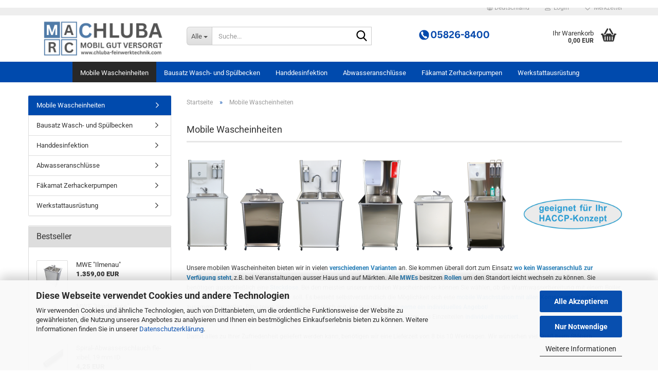

--- FILE ---
content_type: text/html; charset=utf-8
request_url: https://www.chluba-feinwerktechnik.com/mobile-wascheinheiten/
body_size: 28670
content:





	<!DOCTYPE html>
	<html xmlns="http://www.w3.org/1999/xhtml" dir="ltr" lang="de">
		
			<head>
				
					
					<!--

					=========================================================
					Shopsoftware by Gambio GmbH (c) 2005-2023 [www.gambio.de]
					=========================================================

					Gambio GmbH offers you highly scalable E-Commerce-Solutions and Services.
					The Shopsoftware is redistributable under the GNU General Public License (Version 2) [http://www.gnu.org/licenses/gpl-2.0.html].
					based on: E-Commerce Engine Copyright (c) 2006 xt:Commerce, created by Mario Zanier & Guido Winger and licensed under GNU/GPL.
					Information and contribution at http://www.xt-commerce.com

					=========================================================
					Please visit our website: www.gambio.de
					=========================================================

					-->
				

                
            <!-- Google tag (gtag.js) -->
                            <script async
                    data-type="text/javascript"
                    data-src="https://www.googletagmanager.com/gtag/js?id=AW-10845119884"
                    type="as-oil"
                    data-purposes="4"
                    data-managed="as-oil"></script>
                <script async
                data-type="text/javascript"
                type="as-oil"
                data-purposes="4"
                data-managed="as-oil">
            window.dataLayer = window.dataLayer || [];

            
            function gtag() {
                dataLayer.push(arguments);
            }
            
            gtag('js', new Date());

                                    gtag('config', 'AW-10845119884');
            
                        
        </script>
    

                    
                

				
					<meta name="viewport" content="width=device-width, initial-scale=1, minimum-scale=1.0" />
				

				
					<meta http-equiv="Content-Type" content="text/html; charset=utf-8" />
		<meta name="language" content="de" />
		<meta name="keywords" content="TransportableHandwaschbecken,MobileWaschbecken,Spültische,Handwascheinheit,rollbar" />
		<meta name="description" content="Hände waschen auch ohne Wasseranschluß Nur eine Steckdose wird benötigt. 25 Liter Wasservorrat. Warmwasser mit Boiler oder Durchlauferhitzer. Varianten aus schlagzähem PVC oder Edelstahl." />
		<meta property="og:description" content="Hände waschen auch ohne Wasseranschluß Nur eine Steckdose wird benötigt. 25 Liter Wasservorrat. Warmwasser mit Boiler oder Durchlauferhitzer. Varianten aus schlagzähem PVC oder Edelstahl." />
		<meta property="og:image" content="https://www.chluba-feinwerktechnik.com/images/categories/og/" />
		<meta property="og:title" content="Mobile Wascheinheiten" />
		<meta property="og:type" content="product.group" />
		<title>Mobile Handwaschbecken, transportable Spültische - Chluba Feinwerktechnik</title>

				

								
											<script>
							var Hyphenopoly = {
								require: {
									"de": "FORCEHYPHENOPOLY"
								},
								paths: {
									patterndir: "https://www.chluba-feinwerktechnik.com/JSEngine/build/vendor/hyphenopoly/patterns/",
									maindir: "https://www.chluba-feinwerktechnik.com/JSEngine/build/vendor/hyphenopoly/"
								},
								setup: {
									timeout: 1000,
									classnames: {
										"title": {},
										"product-url": {},
										"hyphenate": {},
									}
								}
							};

							/**
 * @license Hyphenopoly_Loader 2.8.0 - client side hyphenation
 * ©2019 Mathias Nater, Zürich (mathiasnater at gmail dot com)
 * https://github.com/mnater/Hyphenopoly
 *
 * Released under the MIT license
 * http://mnater.github.io/Hyphenopoly/LICENSE
 */
!function(){"use strict";const e=document,t=Hyphenopoly;function n(){return Object.create(null)}function s(e,t){Object.keys(e).forEach(t)}function a(n,s){const a=e.createElement("script");a.src=n+s,"hyphenEngine.asm.js"===s&&a.addEventListener("load",function(){t.events.dispatch("engineLoaded",{msg:"asm"})}),e.head.appendChild(a)}t.cacheFeatureTests&&sessionStorage.getItem("Hyphenopoly_Loader")?t.clientFeat=JSON.parse(sessionStorage.getItem("Hyphenopoly_Loader")):t.clientFeat={langs:n(),polyfill:!1,wasm:null},t.dfltPaths=Object.create({maindir:"../Hyphenopoly/",patterndir:"../Hyphenopoly/patterns/"}),t.paths&&(t.paths.patterndir&&(t.dfltPaths.patterndir=t.paths.patterndir),t.paths.maindir&&(t.dfltPaths.maindir=t.paths.maindir)),t.setup?(t.setup.selectors=t.setup.selectors||{".hyphenate":{}},t.setup.classnames&&(s(t.setup.classnames,function(e){t.setup.selectors["."+e]=t.setup.classnames[e]}),t.setup.classnames=null,delete t.setup.classnames),t.setup.timeout=t.setup.timeout||1e3,t.setup.hide=t.setup.hide||"all"):t.setup={hide:"all",selectors:{".hyphenate":{}},timeout:1e3},t.lcRequire=new Map,s(t.require,function(e){t.lcRequire.set(e.toLowerCase(),t.require[e])}),t.fallbacks&&(t.lcFallbacks=new Map,s(t.fallbacks,function(e){t.lcFallbacks.set(e.toLowerCase(),t.fallbacks[e].toLowerCase())})),t.toggle=function(n){if("on"===n){const t=e.getElementById("H9Y_Styles");t&&t.parentNode.removeChild(t)}else{const n=" {visibility: hidden !important}\n",a=e.createElement("style");switch(a.id="H9Y_Styles",t.setup.hide){case"all":a.innerHTML="html"+n;break;case"element":s(t.setup.selectors,function(e){a.innerHTML+=e+n});break;case"text":s(t.setup.selectors,function(e){a.innerHTML+=e+" {color: transparent !important}\n"});break;default:a.innerHTML=""}e.getElementsByTagName("head")[0].appendChild(a)}},function(){const e=new Map,a=[],o=[];function i(t,n,s){e.set(t,{cancellable:s,default:n,register:[]})}function l(n,s,a){e.has(n)?e.get(n).register.push(s):a?o.push({handler:s,name:n}):t.events.dispatch("error",{lvl:"warn",msg:'unknown Event "'+n+'" discarded'})}i("timeout",function(e){t.toggle("on"),window.console.info("Hyphenopolys 'FOUHC'-prevention timed out after %dms",e.delay)},!1),i("error",function(e){switch(e.lvl){case"info":window.console.info(e.msg);break;case"warn":window.console.warn(e.msg);break;default:window.console.error(e.msg)}},!0),i("contentLoaded",function(e){a.push({data:e,name:"contentLoaded"})},!1),i("engineLoaded",function(e){a.push({data:e,name:"engineLoaded"})},!1),i("hpbLoaded",function(e){a.push({data:e,name:"hpbLoaded"})},!1),t.handleEvent&&s(t.handleEvent,function(e){l(e,t.handleEvent[e],!0)}),t.events=n(),t.events.deferred=a,t.events.tempRegister=o,t.events.dispatch=function(t,s){s=s||n();let a=!1;e.get(t).register.forEach(function(n){s.preventDefault=function(){e.get(t).cancellable&&(a=!0)},n(s)}),!a&&e.get(t).default&&e.get(t).default(s)},t.events.define=i,t.events.addListener=l}();const o=new Map;function i(e,n,s,a){var i,l,r,c;t.clientFeat.wasm?(i=e,l=n,r=s,c=a,o.has(l)?"hyphenEngine"!==r&&o.get(l).push(c):(o.set(l,[c]),window.fetch(i+l).then(function(e){if(e.ok)if("hyphenEngine"===r)t.binaries.set(r,e.arrayBuffer().then(function(e){return new WebAssembly.Module(e)})),t.events.dispatch("engineLoaded",{msg:c});else{const n=o.get(l);n.forEach(function(s){t.binaries.set(s,n.length>1?e.clone().arrayBuffer():e.arrayBuffer()),t.events.dispatch("hpbLoaded",{msg:s})})}}))):function(e,n,s,a){if(o.has(n))o.get(n).push(a);else{o.set(n,[a]);const s=new XMLHttpRequest;s.onload=function(){o.get(n).forEach(function(e){t.binaries.set(e,s.response),t.events.dispatch("hpbLoaded",{msg:e})})},s.open("GET",e+n),s.responseType="arraybuffer",s.send()}}(e,n,0,a)}function l(){t.setup.hide.match(/^(element|text)$/)&&t.toggle("off"),t.events.dispatch("contentLoaded",{msg:["contentLoaded"]})}!function(){const o=function(){let n=null;const s=["visibility:hidden;","-moz-hyphens:auto;","-webkit-hyphens:auto;","-ms-hyphens:auto;","hyphens:auto;","width:48px;","font-size:12px;","line-height:12px;","border:none;","padding:0;","word-wrap:normal"].join("");return{append:function(e){return n?(e.appendChild(n),n):null},clear:function(){n&&n.parentNode.removeChild(n)},create:function(a){if(t.clientFeat.langs[a])return;n=n||e.createElement("body");const o=e.createElement("div");o.lang=a,o.id=a,o.style.cssText=s,o.appendChild(e.createTextNode(t.lcRequire.get(a))),n.appendChild(o)}}}();function l(e){let n=e+".hpb",s=e;t.lcFallbacks&&t.lcFallbacks.has(e)&&(n=(s=t.lcFallbacks.get(e))+".hpb"),t.binaries=t.binaries||new Map,i(t.dfltPaths.patterndir,n,s,e)}null===t.clientFeat.wasm&&(t.clientFeat.wasm=function(){if("object"==typeof WebAssembly&&"function"==typeof WebAssembly.instantiate){const e=new WebAssembly.Module(Uint8Array.from([0,97,115,109,1,0,0,0,1,6,1,96,1,127,1,127,3,2,1,0,5,3,1,0,1,7,8,1,4,116,101,115,116,0,0,10,16,1,14,0,32,0,65,1,54,2,0,32,0,40,2,0,11]));if(WebAssembly.Module.prototype.isPrototypeOf(e)){const t=new WebAssembly.Instance(e);return WebAssembly.Instance.prototype.isPrototypeOf(t)&&0!==t.exports.test(4)}}return!1}()),t.lcRequire.forEach(function(e,n){"FORCEHYPHENOPOLY"===e?(t.clientFeat.polyfill=!0,t.clientFeat.langs[n]="H9Y",l(n)):t.clientFeat.langs[n]&&"H9Y"===t.clientFeat.langs[n]?l(n):o.create(n)}),null!==o.append(e.documentElement)&&(t.lcRequire.forEach(function(n,s){if("FORCEHYPHENOPOLY"!==n){const n=e.getElementById(s);("auto"===(a=n).style.hyphens||"auto"===a.style.webkitHyphens||"auto"===a.style.msHyphens||"auto"===a.style["-moz-hyphens"])&&n.offsetHeight>12?t.clientFeat.langs[s]="CSS":(t.clientFeat.polyfill=!0,t.clientFeat.langs[s]="H9Y",l(s))}var a}),o.clear()),t.clientFeat.polyfill&&(a(t.dfltPaths.maindir,"Hyphenopoly.js"),t.clientFeat.wasm?i(t.dfltPaths.maindir,"hyphenEngine.wasm","hyphenEngine","wasm"):a(t.dfltPaths.maindir,"hyphenEngine.asm.js"),s(t.clientFeat.langs,function(e){"H9Y"===t.clientFeat.langs[e]&&(function(e){const n=new Map([["de",55],["hu",207],["nb-no",92],["nl",41]]).get(e)||32;if(t.specMems=t.specMems||new Map,t.clientFeat.wasm)t.specMems.set(e,new WebAssembly.Memory({initial:n,maximum:256}));else{Math.log2=Math.log2||function(e){return Math.log(e)*Math.LOG2E};const s=65536*(2<<Math.floor(Math.log2(n)));t.specMems.set(e,new ArrayBuffer(s))}}(e),function(e){t.hyphenators=t.hyphenators||n(),t.hyphenators[e]||(window.Promise?t.hyphenators[e]=new Promise(function(n,s){t.events.addListener("engineReady",function(s){s.msg===e&&n(t.createHyphenator(s.msg))},!0),t.events.addListener("error",function(t){t.key!==e&&"hyphenEngine"!==t.key||s(t.msg)},!0)}):t.hyphenators[e]={then:function(){t.events.dispatch("error",{msg:"Promises not supported in this engine. Use a polyfill (e.g. https://github.com/taylorhakes/promise-polyfill)!"})}})}(e))}))}(),t.clientFeat.polyfill?("all"===t.setup.hide&&t.toggle("off"),"none"!==t.setup.hide&&(t.setup.timeOutHandler=window.setTimeout(function(){t.toggle("on"),t.events.dispatch("timeout",{delay:t.setup.timeout})},t.setup.timeout)),"loading"===e.readyState?e.addEventListener("DOMContentLoaded",l,{once:!0,passive:!0}):l()):window.Hyphenopoly=null,t.cacheFeatureTests&&sessionStorage.setItem("Hyphenopoly_Loader",JSON.stringify(t.clientFeat))}();
						</script>
									

				
					<base href="https://www.chluba-feinwerktechnik.com/" />
				

				
											
							<link rel="shortcut icon" href="https://www.chluba-feinwerktechnik.com/images/logos/favicon.ico" type="image/x-icon" />
						
									

				
									

				
											
							<link id="main-css" type="text/css" rel="stylesheet" href="public/theme/styles/system/main.min.css?bust=1768208973" />
						
									

				
					<meta name="robots" content="index,follow" />
		<link rel="canonical" href="https://www.chluba-feinwerktechnik.com/mobile-wascheinheiten/" />
		<meta property="og:url" content="https://www.chluba-feinwerktechnik.com/mobile-wascheinheiten/">
		<link rel="next" href="https://www.chluba-feinwerktechnik.com/mobile-wascheinheiten/?page=2" />
		<script src="https://cdn.gambiohub.com/sdk/1.2.0/dist/bundle.js"></script><script>var payPalText = {"ecsNote":"Bitte w\u00e4hlen Sie ihre gew\u00fcnschte PayPal-Zahlungsweise.","paypalUnavailable":"PayPal steht f\u00fcr diese Transaktion im Moment nicht zur Verf\u00fcgung.","errorContinue":"weiter","continueToPayPal":"Weiter mit","errorCheckData":"Es ist ein Fehler aufgetreten. Bitte \u00fcberpr\u00fcfen Sie Ihre Eingaben."};var payPalButtonSettings = {"env":"live","commit":false,"style":{"label":"checkout","shape":"rect","color":"gold","layout":"vertical","tagline":false},"locale":"","fundingCardAllowed":true,"fundingELVAllowed":true,"fundingCreditAllowed":false,"createPaymentUrl":"https:\/\/www.chluba-feinwerktechnik.com\/shop.php?do=PayPalHub\/CreatePayment&initiator=ecs","authorizedPaymentUrl":"https:\/\/www.chluba-feinwerktechnik.com\/shop.php?do=PayPalHub\/AuthorizedPayment&initiator=ecs","checkoutUrl":"https:\/\/www.chluba-feinwerktechnik.com\/shop.php?do=PayPalHub\/RedirectGuest","useVault":false,"jssrc":"https:\/\/www.paypal.com\/sdk\/js?client-id=AVEjCpwSc-e9jOY8dHKoTUckaKtPo0shiwe_T2rKtxp30K4TYGRopYjsUS6Qmkj6bILd7Nt72pbMWCXe&commit=false&intent=capture&components=buttons%2Cmarks%2Cmessages%2Cfunding-eligibility%2Cgooglepay%2Capplepay%2Ccard-fields&integration-date=2021-11-25&enable-funding=paylater&merchant-id=UBABCQW36HCC6&currency=EUR","partnerAttributionId":"GambioGmbH_Cart_Hub_PPXO","createOrderUrl":"https:\/\/www.chluba-feinwerktechnik.com\/shop.php?do=PayPalHub\/CreateOrder&initiator=ecs","getOrderUrl":"https:\/\/www.chluba-feinwerktechnik.com\/shop.php?do=PayPalHub\/GetOrder","approvedOrderUrl":"https:\/\/www.chluba-feinwerktechnik.com\/shop.php?do=PayPalHub\/ApprovedOrder&initiator=ecs","paymentApproved":false,"developmentMode":false,"cartAmount":0};var jsShoppingCart = {"languageCode":"de","verifySca":"https:\/\/www.chluba-feinwerktechnik.com\/shop.php?do=PayPalHub\/VerifySca","totalAmount":"0.00","currency":"EUR","env":"live","commit":false,"style":{"label":"checkout","shape":"rect","color":"gold","layout":"vertical","tagline":false},"locale":"","fundingCardAllowed":true,"fundingELVAllowed":true,"fundingCreditAllowed":false,"createPaymentUrl":"https:\/\/www.chluba-feinwerktechnik.com\/shop.php?do=PayPalHub\/CreatePayment&initiator=ecs","authorizedPaymentUrl":"https:\/\/www.chluba-feinwerktechnik.com\/shop.php?do=PayPalHub\/AuthorizedPayment&initiator=ecs","checkoutUrl":"https:\/\/www.chluba-feinwerktechnik.com\/shop.php?do=PayPalHub\/RedirectGuest","useVault":false,"jssrc":"https:\/\/www.paypal.com\/sdk\/js?client-id=AVEjCpwSc-e9jOY8dHKoTUckaKtPo0shiwe_T2rKtxp30K4TYGRopYjsUS6Qmkj6bILd7Nt72pbMWCXe&commit=false&intent=capture&components=buttons%2Cmarks%2Cmessages%2Cfunding-eligibility%2Cgooglepay%2Capplepay%2Ccard-fields&integration-date=2021-11-25&enable-funding=paylater&merchant-id=UBABCQW36HCC6&currency=EUR","partnerAttributionId":"GambioGmbH_Cart_Hub_PPXO","createOrderUrl":"https:\/\/www.chluba-feinwerktechnik.com\/shop.php?do=PayPalHub\/CreateOrder&initiator=ecs","getOrderUrl":"https:\/\/www.chluba-feinwerktechnik.com\/shop.php?do=PayPalHub\/GetOrder","approvedOrderUrl":"https:\/\/www.chluba-feinwerktechnik.com\/shop.php?do=PayPalHub\/ApprovedOrder&initiator=ecs","paymentApproved":false,"developmentMode":false,"cartAmount":0};var payPalBannerSettings = {"useVault":false,"jssrc":"https:\/\/www.paypal.com\/sdk\/js?client-id=AVEjCpwSc-e9jOY8dHKoTUckaKtPo0shiwe_T2rKtxp30K4TYGRopYjsUS6Qmkj6bILd7Nt72pbMWCXe&commit=false&intent=capture&components=buttons%2Cmarks%2Cmessages%2Cfunding-eligibility%2Cgooglepay%2Capplepay%2Ccard-fields&integration-date=2021-11-25&enable-funding=paylater&merchant-id=UBABCQW36HCC6&currency=EUR","partnerAttributionId":"GambioGmbH_Cart_Hub_PPXO","positions":{"cartBottom":{"placement":"cart","style":{"layout":"flex","logo":{"type":"primary"},"text":{"color":"black"},"color":"blue","ratio":"1x1"}},"product":{"placement":"product","style":{"layout":"flex","logo":{"type":"primary"},"text":{"color":"black"},"color":"blue","ratio":"1x1"}}},"currency":"EUR","cartAmount":0};</script><script id="paypalconsent" type="application/json">{"purpose_id":6}</script><script data-type="text/javascript" data-managed="as-oil" data-purposes="6" type="as-oil">
window.PayPalAsOilClearToLoad = true;
window.dispatchEvent(new Event('PayPalClearedToLoad'));
</script><script src="GXModules/Gambio/Hub/Shop/Javascript/PayPalLoader.js?v=1764777409" async></script><link rel="stylesheet" href="https://cdn.gambiohub.com/sdk/1.2.0/dist/css/gambio_hub.css">
				

				
									
			</head>
		
		
			<body class="page-index-type-c2 page-index-type-gm_boosted_category page-index-type-cat page-index-type-cPath"
				  data-gambio-namespace="https://www.chluba-feinwerktechnik.com/public/theme/javascripts/system"
				  data-jse-namespace="https://www.chluba-feinwerktechnik.com/JSEngine/build"
				  data-gambio-controller="initialize"
				  data-gambio-widget="input_number responsive_image_loader transitions header image_maps modal history dropdown core_workarounds anchor"
				  data-input_number-separator=","
					>

				
					
				

				
									

				
									
		




	



	
		<div id="outer-wrapper" >
			
				<header id="header" class="navbar">
					
	





	<div id="topbar-container">
						
		
					

		
			<div class="navbar-topbar">
				
					<nav data-gambio-widget="menu link_crypter" data-menu-switch-element-position="false" data-menu-events='{"desktop": ["click"], "mobile": ["click"]}' data-menu-ignore-class="dropdown-menu">
						<ul class="nav navbar-nav navbar-right" data-menu-replace="partial">

                            <li class="navbar-topbar-item">
                                <ul id="secondaryNavigation" class="nav navbar-nav ignore-menu">
                                                                    </ul>

                                <script id="secondaryNavigation-menu-template" type="text/mustache">
                                    
                                        <ul id="secondaryNavigation" class="nav navbar-nav">
                                            <li v-for="(item, index) in items" class="navbar-topbar-item hidden-xs content-manager-item">
                                                <a href="javascript:;" :title="item.title" @click="goTo(item.content)">
                                                    <span class="fa fa-arrow-circle-right visble-xs-block"></span>
                                                    {{item.title}}
                                                </a>
                                            </li>
                                        </ul>
                                    
                                </script>
                            </li>

							
															

							
															

							
															

							
															

							
															

															<li class="dropdown navbar-topbar-item first">

									
																					
												<a href="#" class="dropdown-toggle" data-toggle-hover="dropdown" role="button" aria-label="" title="">
													
														<span class="hidden-xs">
															
																																	
																		<span class="fa fa-globe"></span>
																	
																															

															Deutschland
														</span>
													
													
														<span class="visible-xs-block">
															&nbsp;Lieferland
														</span>
													
												</a>
											
																			

									<ul class="level_2 dropdown-menu ignore-menu arrow-top">
										<li class="arrow"></li>
										<li>
											
												<form action="/mobile-wascheinheiten/" method="POST" class="form-horizontal">

													
																											

													
																											

													
																													
																<div class="form-group">
																	<label style="display: inline">Lieferland
																	    
	<select name="switch_country" class="form-control">
					
				<option value="AF" >Afghanistan</option>
			
					
				<option value="EG" >Ägypten</option>
			
					
				<option value="AL" >Albanien</option>
			
					
				<option value="DZ" >Algerien</option>
			
					
				<option value="AS" >Amerikanisch-Samoa</option>
			
					
				<option value="VI" >Amerikanische Jungferninseln</option>
			
					
				<option value="AD" >Andorra</option>
			
					
				<option value="AO" >Angola</option>
			
					
				<option value="AI" >Anguilla</option>
			
					
				<option value="AQ" >Antarktika</option>
			
					
				<option value="AG" >Antigua und Barbuda</option>
			
					
				<option value="GQ" >Äquatorialguinea</option>
			
					
				<option value="AR" >Argentinien</option>
			
					
				<option value="AM" >Armenien</option>
			
					
				<option value="AW" >Aruba</option>
			
					
				<option value="AZ" >Aserbaidschan</option>
			
					
				<option value="ET" >Äthiopien</option>
			
					
				<option value="AU" >Australien</option>
			
					
				<option value="BS" >Bahamas</option>
			
					
				<option value="BH" >Bahrain</option>
			
					
				<option value="BD" >Bangladesch</option>
			
					
				<option value="BB" >Barbados</option>
			
					
				<option value="BY" >Belarus (Weißrussland)</option>
			
					
				<option value="BE" >Belgien</option>
			
					
				<option value="BZ" >Belize</option>
			
					
				<option value="BJ" >Benin</option>
			
					
				<option value="BM" >Bermuda</option>
			
					
				<option value="BT" >Bhutan</option>
			
					
				<option value="BO" >Bolivien (Plurinationaler Staat)</option>
			
					
				<option value="BQ" >Bonaire, Sint Eustatius und Saba</option>
			
					
				<option value="BA" >Bosnien und Herzegowina</option>
			
					
				<option value="BW" >Botswana</option>
			
					
				<option value="BV" >Bouvetinsel</option>
			
					
				<option value="BR" >Brasilien</option>
			
					
				<option value="VG" >Britische Jungferninseln</option>
			
					
				<option value="IO" >Britisches Territorium im Indischen Ozean</option>
			
					
				<option value="BN" >Brunei Darussalam</option>
			
					
				<option value="BG" >Bulgarien</option>
			
					
				<option value="BF" >Burkina Faso</option>
			
					
				<option value="BI" >Burundi</option>
			
					
				<option value="CL" >Chile</option>
			
					
				<option value="CN" >China, Volksrepublik</option>
			
					
				<option value="CK" >Cookinseln</option>
			
					
				<option value="CR" >Costa Rica</option>
			
					
				<option value="CW" >Curaçao</option>
			
					
				<option value="CI" >Côte d&#039;Ivoire (Elfenbeinküste)</option>
			
					
				<option value="CD" >Demokratische Republik Kongo</option>
			
					
				<option value="DE" selected>Deutschland</option>
			
					
				<option value="DM" >Dominica</option>
			
					
				<option value="DO" >Dominikanische Republik</option>
			
					
				<option value="DJ" >Dschibuti</option>
			
					
				<option value="DK" >Dänemark</option>
			
					
				<option value="EC" >Ecuador</option>
			
					
				<option value="SV" >El Salvador</option>
			
					
				<option value="ER" >Eritrea</option>
			
					
				<option value="EE" >Estland</option>
			
					
				<option value="FK" >Falklandinseln (Malwinen)</option>
			
					
				<option value="FJ" >Fidschi</option>
			
					
				<option value="FI" >Finnland</option>
			
					
				<option value="FR" >Frankreich</option>
			
					
				<option value="GF" >Französisch-Guayana</option>
			
					
				<option value="PF" >Französisch-Polynesien</option>
			
					
				<option value="TF" >Französische Süd- und Antarktisgebiete</option>
			
					
				<option value="FO" >Färöer</option>
			
					
				<option value="GA" >Gabun</option>
			
					
				<option value="GM" >Gambia</option>
			
					
				<option value="GE" >Georgien</option>
			
					
				<option value="GH" >Ghana</option>
			
					
				<option value="GI" >Gibraltar</option>
			
					
				<option value="GD" >Grenada</option>
			
					
				<option value="GR" >Griechenland</option>
			
					
				<option value="GL" >Grönland</option>
			
					
				<option value="GP" >Guadeloupe</option>
			
					
				<option value="GU" >Guam</option>
			
					
				<option value="GT" >Guatemala</option>
			
					
				<option value="GG" >Guernsey</option>
			
					
				<option value="GN" >Guinea</option>
			
					
				<option value="GW" >Guinea-Bissau</option>
			
					
				<option value="GY" >Guyana</option>
			
					
				<option value="HT" >Haiti</option>
			
					
				<option value="HM" >Heard und McDonaldinseln</option>
			
					
				<option value="HN" >Honduras</option>
			
					
				<option value="HK" >Hongkong</option>
			
					
				<option value="IN" >Indien</option>
			
					
				<option value="ID" >Indonesien</option>
			
					
				<option value="IM" >Insel Man</option>
			
					
				<option value="IQ" >Irak</option>
			
					
				<option value="IR" >Iran, Islamische Republik</option>
			
					
				<option value="IE" >Irland</option>
			
					
				<option value="IS" >Island</option>
			
					
				<option value="IL" >Israel</option>
			
					
				<option value="IT" >Italien</option>
			
					
				<option value="JM" >Jamaika</option>
			
					
				<option value="JP" >Japan</option>
			
					
				<option value="YE" >Jemen</option>
			
					
				<option value="JE" >Jersey</option>
			
					
				<option value="JO" >Jordanien</option>
			
					
				<option value="KY" >Kaimaninseln</option>
			
					
				<option value="KH" >Kambodscha</option>
			
					
				<option value="CM" >Kamerun</option>
			
					
				<option value="CA" >Kanada</option>
			
					
				<option value="CV" >Kap Verde</option>
			
					
				<option value="KZ" >Kasachstan</option>
			
					
				<option value="QA" >Katar</option>
			
					
				<option value="KE" >Kenia</option>
			
					
				<option value="KG" >Kirgisistan</option>
			
					
				<option value="KI" >Kiribati</option>
			
					
				<option value="CC" >Kokosinseln</option>
			
					
				<option value="CO" >Kolumbien</option>
			
					
				<option value="KM" >Komoren</option>
			
					
				<option value="KP" >Korea, Demokratische Volksrepublik (Nordkorea)</option>
			
					
				<option value="KR" >Korea, Republik (Südkorea)</option>
			
					
				<option value="HR" >Kroatien</option>
			
					
				<option value="CU" >Kuba</option>
			
					
				<option value="KW" >Kuwait</option>
			
					
				<option value="LA" >Laos, Demokratische Volksrepublik</option>
			
					
				<option value="LS" >Lesotho</option>
			
					
				<option value="LV" >Lettland</option>
			
					
				<option value="LB" >Libanon</option>
			
					
				<option value="LR" >Liberia</option>
			
					
				<option value="LY" >Libyen</option>
			
					
				<option value="LI" >Liechtenstein</option>
			
					
				<option value="LT" >Litauen</option>
			
					
				<option value="LU" >Luxemburg</option>
			
					
				<option value="MO" >Macao</option>
			
					
				<option value="MG" >Madagaskar</option>
			
					
				<option value="MW" >Malawi</option>
			
					
				<option value="MY" >Malaysia</option>
			
					
				<option value="MV" >Malediven</option>
			
					
				<option value="ML" >Mali</option>
			
					
				<option value="MT" >Malta</option>
			
					
				<option value="MA" >Marokko</option>
			
					
				<option value="MH" >Marshallinseln</option>
			
					
				<option value="MQ" >Martinique</option>
			
					
				<option value="MR" >Mauretanien</option>
			
					
				<option value="MU" >Mauritius</option>
			
					
				<option value="YT" >Mayotte</option>
			
					
				<option value="MK" >Mazedonien</option>
			
					
				<option value="MX" >Mexiko</option>
			
					
				<option value="FM" >Mikronesien (Föderierte Staaten von)</option>
			
					
				<option value="MD" >Moldawien (Republik Moldau)</option>
			
					
				<option value="MC" >Monaco</option>
			
					
				<option value="MN" >Mongolei</option>
			
					
				<option value="ME" >Montenegro</option>
			
					
				<option value="MS" >Montserrat</option>
			
					
				<option value="MZ" >Mosambik</option>
			
					
				<option value="MM" >Myanmar (Burma)</option>
			
					
				<option value="NA" >Namibia</option>
			
					
				<option value="NR" >Nauru</option>
			
					
				<option value="NP" >Nepal</option>
			
					
				<option value="NC" >Neukaledonien</option>
			
					
				<option value="NZ" >Neuseeland</option>
			
					
				<option value="NI" >Nicaragua</option>
			
					
				<option value="NL" >Niederlande</option>
			
					
				<option value="NE" >Niger</option>
			
					
				<option value="NG" >Nigeria</option>
			
					
				<option value="NU" >Niue</option>
			
					
				<option value="XI" >Nordirland</option>
			
					
				<option value="NF" >Norfolkinsel</option>
			
					
				<option value="NO" >Norwegen</option>
			
					
				<option value="MP" >Nördliche Marianen</option>
			
					
				<option value="OM" >Oman</option>
			
					
				<option value="AT" >Österreich</option>
			
					
				<option value="TL" >Osttimor (Timor-Leste)</option>
			
					
				<option value="PK" >Pakistan</option>
			
					
				<option value="PW" >Palau</option>
			
					
				<option value="PS" >Palästina</option>
			
					
				<option value="PA" >Panama</option>
			
					
				<option value="PG" >Papua-Neuguinea</option>
			
					
				<option value="PY" >Paraguay</option>
			
					
				<option value="PE" >Peru</option>
			
					
				<option value="PH" >Philippinen</option>
			
					
				<option value="PN" >Pitcairninseln</option>
			
					
				<option value="PL" >Polen</option>
			
					
				<option value="PT" >Portugal</option>
			
					
				<option value="PR" >Puerto Rico</option>
			
					
				<option value="TW" >Republik China (Taiwan)</option>
			
					
				<option value="CG" >Republik Kongo</option>
			
					
				<option value="RW" >Ruanda</option>
			
					
				<option value="RO" >Rumänien</option>
			
					
				<option value="RU" >Russische Föderation</option>
			
					
				<option value="RE" >Réunion</option>
			
					
				<option value="PM" >Saint-Pierre und Miquelon</option>
			
					
				<option value="SB" >Salomonen</option>
			
					
				<option value="ZM" >Sambia</option>
			
					
				<option value="WS" >Samoa</option>
			
					
				<option value="SM" >San Marino</option>
			
					
				<option value="BL" >Sankt Bartholomäus</option>
			
					
				<option value="SA" >Saudi-Arabien</option>
			
					
				<option value="SE" >Schweden</option>
			
					
				<option value="CH" >Schweiz</option>
			
					
				<option value="SN" >Senegal</option>
			
					
				<option value="RS" >Serbien</option>
			
					
				<option value="SC" >Seychellen</option>
			
					
				<option value="SL" >Sierra Leone</option>
			
					
				<option value="ZW" >Simbabwe</option>
			
					
				<option value="SG" >Singapur</option>
			
					
				<option value="SX" >Sint Maarten</option>
			
					
				<option value="SK" >Slowakei (Slowakische Republik)</option>
			
					
				<option value="SI" >Slowenien</option>
			
					
				<option value="SO" >Somalia</option>
			
					
				<option value="ES" >Spanien</option>
			
					
				<option value="LK" >Sri Lanka</option>
			
					
				<option value="SH" >St. Helena, Ascension und Tristan da Cunha</option>
			
					
				<option value="KN" >St. Kitts und Nevis</option>
			
					
				<option value="LC" >St. Lucia</option>
			
					
				<option value="MF" >St. Martin</option>
			
					
				<option value="VC" >St. Vincent und die Grenadinen</option>
			
					
				<option value="VA" >Staat Vatikanstadt</option>
			
					
				<option value="SD" >Sudan</option>
			
					
				<option value="SR" >Suriname</option>
			
					
				<option value="SJ" >Svalbard und Jan Mayen</option>
			
					
				<option value="SZ" >Swasiland</option>
			
					
				<option value="SY" >Syrien, Arabische Republik</option>
			
					
				<option value="ST" >São Tomé und Príncipe</option>
			
					
				<option value="ZA" >Südafrika</option>
			
					
				<option value="GS" >Südgeorgien und die Südlichen Sandwichinseln</option>
			
					
				<option value="SS" >Südsudan</option>
			
					
				<option value="TJ" >Tadschikistan</option>
			
					
				<option value="TZ" >Tansania, Vereinigte Republik</option>
			
					
				<option value="TH" >Thailand</option>
			
					
				<option value="TG" >Togo</option>
			
					
				<option value="TK" >Tokelau</option>
			
					
				<option value="TO" >Tonga</option>
			
					
				<option value="TT" >Trinidad und Tobago</option>
			
					
				<option value="TD" >Tschad</option>
			
					
				<option value="CZ" >Tschechische Republik</option>
			
					
				<option value="TN" >Tunesien</option>
			
					
				<option value="TM" >Turkmenistan</option>
			
					
				<option value="TC" >Turks- und Caicosinseln</option>
			
					
				<option value="TV" >Tuvalu</option>
			
					
				<option value="TR" >Türkei</option>
			
					
				<option value="UG" >Uganda</option>
			
					
				<option value="UA" >Ukraine</option>
			
					
				<option value="HU" >Ungarn</option>
			
					
				<option value="UM" >United States Minor Outlying Islands</option>
			
					
				<option value="UY" >Uruguay</option>
			
					
				<option value="UZ" >Usbekistan</option>
			
					
				<option value="VU" >Vanuatu</option>
			
					
				<option value="VE" >Venezuela (Bolivarische Republik)</option>
			
					
				<option value="AE" >Vereinigte Arabische Emirate</option>
			
					
				<option value="US" >Vereinigte Staaten von Amerika</option>
			
					
				<option value="GB" >Vereinigtes Königreich</option>
			
					
				<option value="VN" >Vietnam</option>
			
					
				<option value="WF" >Wallis und Futuna</option>
			
					
				<option value="CX" >Weihnachtsinsel</option>
			
					
				<option value="EH" >Westsahara</option>
			
					
				<option value="CF" >Zentralafrikanische Republik</option>
			
					
				<option value="CY" >Zypern</option>
			
					
				<option value="AX" >Åland</option>
			
			</select>

                                                                    </label>
																</div>
															
																											

													
														<div class="dropdown-footer row">
															<input type="submit" class="btn btn-primary btn-block" value="Speichern" title="Speichern" />
														</div>
													

													

												</form>
											
										</li>
									</ul>
								</li>
							
							
																	
										<li class="dropdown navbar-topbar-item">
											<a title="Anmeldung" href="/mobile-wascheinheiten/#" class="dropdown-toggle" data-toggle-hover="dropdown" role="button" aria-label="Login">
												
																											
															<span class="fa fa-user-o"></span>
														
																									

												&nbsp;Login
											</a>
											




	<ul class="dropdown-menu dropdown-menu-login arrow-top">
		
			<li class="arrow"></li>
		
		
		
			<li class="dropdown-header hidden-xs">Login</li>
		
		
		
			<li>
				<form action="https://www.chluba-feinwerktechnik.com/login.php?action=process" method="post" class="form-horizontal">
					<input type="hidden" name="return_url" value="https://www.chluba-feinwerktechnik.com/mobile-wascheinheiten/">
					<input type="hidden" name="return_url_hash" value="2094f0dbe43b49a922acf6d796c9c621930542d7887b854765ee3db276a26fab">
					
						<div class="form-group">
                            <label for="box-login-dropdown-login-username" class="form-control sr-only">E-Mail</label>
							<input
                                autocomplete="username"
                                type="email"
                                id="box-login-dropdown-login-username"
                                class="form-control"
                                placeholder="E-Mail"
                                name="email_address"
                                oninput="this.setCustomValidity('')"
                                oninvalid="this.setCustomValidity('Bitte geben Sie eine korrekte Emailadresse ein')"
                            />
						</div>
					
					
                        <div class="form-group password-form-field" data-gambio-widget="show_password">
                            <label for="box-login-dropdown-login-password" class="form-control sr-only">Passwort</label>
                            <input autocomplete="current-password" type="password" id="box-login-dropdown-login-password" class="form-control" placeholder="Passwort" name="password" />
                            <button class="btn show-password hidden" type="button">
                                <i class="fa fa-eye" aria-hidden="true"></i>
                                <span class="sr-only">Toggle Password View</span>
                            </button>
                        </div>
					
					
						<div class="dropdown-footer row">
							
	
								
									<input type="submit" class="btn btn-primary btn-block" value="Anmelden" />
								
								<ul>
									
										<li>
											<a title="Konto erstellen" href="https://www.chluba-feinwerktechnik.com/shop.php?do=CreateRegistree">
												Konto erstellen
											</a>
										</li>
									
									
										<li>
											<a title="Passwort vergessen?" href="https://www.chluba-feinwerktechnik.com/password_double_opt.php">
												Passwort vergessen?
											</a>
										</li>
									
								</ul>
							
	

	
						</div>
					
				</form>
			</li>
		
	</ul>


										</li>
									
															

							
																	
										<li class="navbar-topbar-item">
											<a href="https://www.chluba-feinwerktechnik.com/wish_list.php" title="Merkzettel anzeigen" aria-label="Merkzettel">
												
																											
															<span class="fa fa-heart-o"></span>
														
																									

												&nbsp;Merkzettel
											</a>
										</li>
									
															

							
						</ul>
					</nav>
				
			</div>
		
	</div>




	<div class="inside">

		<div class="row">

		
												
			<div class="navbar-header" data-gambio-widget="mobile_menu">
									
							
		<div id="navbar-brand" class="navbar-brand">
			<a href="https://www.chluba-feinwerktechnik.com/" title="Chluba Feinwerktechnik">
				<img id="main-header-logo" class="img-responsive" src="https://www.chluba-feinwerktechnik.com/images/logos/chluba_feinwerktechnik_2.png" alt="Chluba Feinwerktechnik-Logo">
			</a>
		</div>
	
					
								
					
	
	
			
	
		<button type="button" class="navbar-toggle" aria-label="navigationbar toggle button" data-mobile_menu-target="#categories .navbar-collapse"
		        data-mobile_menu-body-class="categories-open" data-mobile_menu-toggle-content-visibility>
			<img src="public/theme/images/svgs/bars.svg" class="gx-menu svg--inject" alt="menu bars icon">
		</button>
	
	
	
		<button type="button" class="navbar-toggle cart-icon" data-mobile_menu-location="shopping_cart.php">
			<img src="public/theme/images/svgs/basket.svg" class="gx-cart-basket svg--inject" alt="shopping cart icon">
			<span class="cart-products-count hidden">
				0
			</span>
		</button>
	
	
			
			<button type="button" class="navbar-toggle" aria-label="searchbar toggle button" data-mobile_menu-target=".navbar-search" data-mobile_menu-body-class="search-open"
					data-mobile_menu-toggle-content-visibility>
				<img src="public/theme/images/svgs/search.svg" class="gx-search svg--inject" alt="search icon">
			</button>
		
	
				
			</div>
		

		
							






	<div class="navbar-search collapse">

		
						<p class="navbar-search-header dropdown-header">Suche</p>
		

		
			<form role="search" action="advanced_search_result.php" method="get" data-gambio-widget="live_search">

				<div class="navbar-search-input-group input-group">
					<div class="navbar-search-input-group-btn input-group-btn custom-dropdown" data-dropdown-trigger-change="false" data-dropdown-trigger-no-change="false">

						
							<button aria-label="Suche..." type="button" class="btn btn-default dropdown-toggle" data-toggle="dropdown" aria-haspopup="true" aria-expanded="false">
								<span class="dropdown-name">Alle</span> <span class="caret"></span>
							</button>
						

						
															
									<ul class="dropdown-menu">
																				
												<li><a href="#" data-rel="0">Alle</a></li>
											
																							
													<li><a href="#" data-rel="2">Mobile Wascheinheiten</a></li>
												
																							
													<li><a href="#" data-rel="47">Bausatz Wasch- und Spülbecken</a></li>
												
																							
													<li><a href="#" data-rel="114">Handdesinfektion</a></li>
												
																							
													<li><a href="#" data-rel="71">Abwasseranschlüsse</a></li>
												
																							
													<li><a href="#" data-rel="80">Fäkamat Zerhackerpumpen</a></li>
												
																							
													<li><a href="#" data-rel="142">Werkstattausrüstung</a></li>
												
																														</ul>
								
													

						
															
                                    <label for="top-search-button-categories-id" class="sr-only">Alle</label>
									<select id="top-search-button-categories-id" name="categories_id">
										<option value="0">Alle</option>
																																	
													<option value="2">Mobile Wascheinheiten</option>
												
																							
													<option value="47">Bausatz Wasch- und Spülbecken</option>
												
																							
													<option value="114">Handdesinfektion</option>
												
																							
													<option value="71">Abwasseranschlüsse</option>
												
																							
													<option value="80">Fäkamat Zerhackerpumpen</option>
												
																							
													<option value="142">Werkstattausrüstung</option>
												
																														</select>
								
													

					</div>
					<input type="text" id="search-field-input" name="keywords" placeholder="Suche..." class="form-control search-input" autocomplete="off" />
					
					<button aria-label="Suche..." type="submit" class="form-control-feedback">
						<img src="public/theme/images/svgs/search.svg" class="gx-search-input svg--inject" alt="search icon">
					</button>
					

                    <label for="search-field-input" class="control-label sr-only">Suche...</label>
					

				</div>


									<input type="hidden" value="1" name="inc_subcat" />
				
				
					<div class="navbar-search-footer visible-xs-block">
						
							<button class="btn btn-primary btn-block" type="submit">
								Suche...
							</button>
						
						
							<a href="advanced_search.php" class="btn btn-default btn-block" title="Erweiterte Suche">
								Erweiterte Suche
							</a>
						
					</div>
				

				<div class="search-result-container"></div>

			</form>
		
	</div>


					

		
							
					
	<div class="custom-container">
		
			<div class="inside">
				
											
							<div style="text-align: center;">
	<br />
	<img alt="" loading="lazy" src="images/telefon.png" style="width: 140px; height: 40px;" />
</div>

						
									
			</div>
		
	</div>
				
					

		
    		<!-- layout_header honeygrid -->
							
					


	<nav id="cart-container" class="navbar-cart" data-gambio-widget="menu cart_dropdown" data-menu-switch-element-position="false">
		
			<ul class="cart-container-inner">
				
					<li>
						<a href="https://www.chluba-feinwerktechnik.com/shopping_cart.php" class="dropdown-toggle">
							
								<img src="public/theme/images/svgs/basket.svg" alt="shopping cart icon" class="gx-cart-basket svg--inject">
								<span class="cart">
									Ihr Warenkorb<br />
									<span class="products">
										0,00 EUR
									</span>
								</span>
							
							
																	<span class="cart-products-count hidden">
										
									</span>
															
						</a>

						
							



	<ul class="dropdown-menu arrow-top cart-dropdown cart-empty">
		
			<li class="arrow"></li>
		
	
		
					
	
		
            <script>
            function ga4ViewCart() {
                console.log('GA4 is disabled');
            }
        </script>
    
			<li class="cart-dropdown-inside">
		
				
									
				
									
						<div class="cart-empty">
							Sie haben noch keine Artikel in Ihrem Warenkorb.
						</div>
					
								
			</li>
		
	</ul>
						
					</li>
				
			</ul>
		
	</nav>

				
					

		</div>

	</div>









	<noscript>
		<div class="alert alert-danger noscript-notice" role="alert">
			JavaScript ist in Ihrem Browser deaktiviert. Aktivieren Sie JavaScript, um alle Funktionen des Shops nutzen und alle Inhalte sehen zu können.
		</div>
	</noscript>



			
						


	<div id="categories">
		<div class="navbar-collapse collapse">
			
				<nav class="navbar-default navbar-categories" data-gambio-widget="menu">
					
						<ul class="level-1 nav navbar-nav">
                             
															
									<li class="dropdown level-1-child active" data-id="2">
										
											<a class="dropdown-toggle" href="https://www.chluba-feinwerktechnik.com/mobile-wascheinheiten/" title="Mobile Wascheinheiten">
												
													Mobile Wascheinheiten
												
																							</a>
										
										
										
																							
													<ul data-level="2" class="level-2 dropdown-menu dropdown-menu-child">
														
															<li class="enter-category hidden-sm hidden-md hidden-lg show-more">
																
																	<a class="dropdown-toggle" href="https://www.chluba-feinwerktechnik.com/mobile-wascheinheiten/" title="Mobile Wascheinheiten">
																		
																			Mobile Wascheinheiten anzeigen
																		
																	</a>
																
															</li>
														
														
																																																																																																																																																																																																																																																																																																																																																																																																																																																																																																																											
																													
																															
																	<li class="level-2-child">
																		<a href="https://www.chluba-feinwerktechnik.com/mobile-wascheinheiten/mwe-edelstahl-123/" title="MWE Edelstahl">
																			MWE Edelstahl
																		</a>
																																			</li>
																
																															
																	<li class="level-2-child">
																		<a href="https://www.chluba-feinwerktechnik.com/mobile-wascheinheiten/mwe-klassik-pvc/" title="MWE Klassik (PVC)">
																			MWE Klassik (PVC)
																		</a>
																																			</li>
																
																															
																	<li class="level-2-child">
																		<a href="https://www.chluba-feinwerktechnik.com/mobile-wascheinheiten/mobile-haarwaschbecken/" title="Mobile Haarwaschbecken">
																			Mobile Haarwaschbecken
																		</a>
																																			</li>
																
																															
																	<li class="level-2-child">
																		<a href="https://www.chluba-feinwerktechnik.com/mobile-wascheinheiten/mwe-sensorarmatur/" title="MWE Sensorarmatur">
																			MWE Sensorarmatur
																		</a>
																																			</li>
																
																															
																	<li class="level-2-child">
																		<a href="https://www.chluba-feinwerktechnik.com/mobile-wascheinheiten/mwe-komplett-geschlossen/" title="MWE komplett geschlossen">
																			MWE komplett geschlossen
																		</a>
																																			</li>
																
																															
																	<li class="level-2-child">
																		<a href="https://www.chluba-feinwerktechnik.com/mobile-wascheinheiten/mwe-spezial/" title="MWE Spezial">
																			MWE Spezial
																		</a>
																																			</li>
																
																															
																	<li class="level-2-child">
																		<a href="https://www.chluba-feinwerktechnik.com/mobile-wascheinheiten/mwe-kochen-spuelen/" title="MWE Kochen & Spülen">
																			MWE Kochen & Spülen
																		</a>
																																			</li>
																
																															
																	<li class="level-2-child">
																		<a href="https://www.chluba-feinwerktechnik.com/mobile-wascheinheiten/Zubehoer-l-Ersatzteile/" title="Zubehör l Ersatzteile">
																			Zubehör l Ersatzteile
																		</a>
																																			</li>
																
																													
																												
														
															<li class="enter-category hidden-more hidden-xs">
																<a class="dropdown-toggle col-xs-6"
																   href="https://www.chluba-feinwerktechnik.com/mobile-wascheinheiten/"
																   title="Mobile Wascheinheiten">Mobile Wascheinheiten anzeigen</a>
							
																<span class="close-menu-container col-xs-6">
																	<span class="close-flyout">
																		<i class="fa fa-close"></i>
																	</span>
																</span>
															</li>
														
													
													</ul>
												
																					
										
									</li>
								
															
									<li class="dropdown level-1-child" data-id="47">
										
											<a class="dropdown-toggle" href="https://www.chluba-feinwerktechnik.com/bausatz-wasch-und-spuelbecken/" title="Bausatz Wasch- und Spülbecken">
												
													Bausatz Wasch- und Spülbecken
												
																							</a>
										
										
										
																							
													<ul data-level="2" class="level-2 dropdown-menu dropdown-menu-child">
														
															<li class="enter-category hidden-sm hidden-md hidden-lg show-more">
																
																	<a class="dropdown-toggle" href="https://www.chluba-feinwerktechnik.com/bausatz-wasch-und-spuelbecken/" title="Bausatz Wasch- und Spülbecken">
																		
																			Bausatz Wasch- und Spülbecken anzeigen
																		
																	</a>
																
															</li>
														
														
																																																																																																																																																			
																													
																															
																	<li class="level-2-child">
																		<a href="https://www.chluba-feinwerktechnik.com/bausatz-wasch-und-spuelbecken/bausatz-mit-boiler/" title="Bausatz mit Boiler">
																			Bausatz mit Boiler
																		</a>
																																			</li>
																
																															
																	<li class="level-2-child">
																		<a href="https://www.chluba-feinwerktechnik.com/bausatz-wasch-und-spuelbecken/zubehoer/" title="Zubehör l Ersatzteile">
																			Zubehör l Ersatzteile
																		</a>
																																			</li>
																
																													
																												
														
															<li class="enter-category hidden-more hidden-xs">
																<a class="dropdown-toggle col-xs-6"
																   href="https://www.chluba-feinwerktechnik.com/bausatz-wasch-und-spuelbecken/"
																   title="Bausatz Wasch- und Spülbecken">Bausatz Wasch- und Spülbecken anzeigen</a>
							
																<span class="close-menu-container col-xs-6">
																	<span class="close-flyout">
																		<i class="fa fa-close"></i>
																	</span>
																</span>
															</li>
														
													
													</ul>
												
																					
										
									</li>
								
															
									<li class="dropdown level-1-child" data-id="114">
										
											<a class="dropdown-toggle" href="https://www.chluba-feinwerktechnik.com/handdesinfektion/" title="Handdesinfektion">
												
													Handdesinfektion
												
																							</a>
										
										
										
																							
													<ul data-level="2" class="level-2 dropdown-menu dropdown-menu-child">
														
															<li class="enter-category hidden-sm hidden-md hidden-lg show-more">
																
																	<a class="dropdown-toggle" href="https://www.chluba-feinwerktechnik.com/handdesinfektion/" title="Handdesinfektion">
																		
																			Handdesinfektion anzeigen
																		
																	</a>
																
															</li>
														
														
																																																																																																																																																																																																																																																																																																																																							
																													
																															
																	<li class="level-2-child">
																		<a href="https://www.chluba-feinwerktechnik.com/handdesinfektion/standgeraet/" title="Standgerät">
																			Standgerät
																		</a>
																																			</li>
																
																															
																	<li class="level-2-child">
																		<a href="https://www.chluba-feinwerktechnik.com/handdesinfektion/tischgeraet/" title="Tischgerät">
																			Tischgerät
																		</a>
																																			</li>
																
																															
																	<li class="level-2-child">
																		<a href="https://www.chluba-feinwerktechnik.com/handdesinfektion/sensorspender/" title="Sensorspender">
																			Sensorspender
																		</a>
																																			</li>
																
																															
																	<li class="level-2-child">
																		<a href="https://www.chluba-feinwerktechnik.com/handdesinfektion/hebelspender/" title="Hebelspender">
																			Hebelspender
																		</a>
																																			</li>
																
																															
																	<li class="level-2-child">
																		<a href="https://www.chluba-feinwerktechnik.com/handdesinfektion/fuellmaterial/" title="Füllmittel">
																			Füllmittel
																		</a>
																																			</li>
																
																													
																												
														
															<li class="enter-category hidden-more hidden-xs">
																<a class="dropdown-toggle col-xs-6"
																   href="https://www.chluba-feinwerktechnik.com/handdesinfektion/"
																   title="Handdesinfektion">Handdesinfektion anzeigen</a>
							
																<span class="close-menu-container col-xs-6">
																	<span class="close-flyout">
																		<i class="fa fa-close"></i>
																	</span>
																</span>
															</li>
														
													
													</ul>
												
																					
										
									</li>
								
															
									<li class="dropdown level-1-child" data-id="71">
										
											<a class="dropdown-toggle" href="https://www.chluba-feinwerktechnik.com/abwasser-anschluesse/" title="Abwasseranschlüsse">
												
													Abwasseranschlüsse
												
																							</a>
										
										
										
																							
													<ul data-level="2" class="level-2 dropdown-menu dropdown-menu-child">
														
															<li class="enter-category hidden-sm hidden-md hidden-lg show-more">
																
																	<a class="dropdown-toggle" href="https://www.chluba-feinwerktechnik.com/abwasser-anschluesse/" title="Abwasseranschlüsse">
																		
																			Abwasseranschlüsse anzeigen
																		
																	</a>
																
															</li>
														
														
																																																																																																																																																																																																															
																													
																															
																	<li class="level-2-child">
																		<a href="https://www.chluba-feinwerktechnik.com/abwasser-anschluesse/fuer-dometic/" title="für Dometic">
																			für Dometic
																		</a>
																																			</li>
																
																															
																	<li class="level-2-child">
																		<a href="https://www.chluba-feinwerktechnik.com/abwasser-anschluesse/fuer-thetford/" title="für Thetford">
																			für Thetford
																		</a>
																																			</li>
																
																															
																	<li class="level-2-child">
																		<a href="https://www.chluba-feinwerktechnik.com/abwasser-anschluesse/zubehoer-l-ersatzteile-140/" title="Zubehör l Ersatzteile">
																			Zubehör l Ersatzteile
																		</a>
																																			</li>
																
																													
																												
														
															<li class="enter-category hidden-more hidden-xs">
																<a class="dropdown-toggle col-xs-6"
																   href="https://www.chluba-feinwerktechnik.com/abwasser-anschluesse/"
																   title="Abwasseranschlüsse">Abwasseranschlüsse anzeigen</a>
							
																<span class="close-menu-container col-xs-6">
																	<span class="close-flyout">
																		<i class="fa fa-close"></i>
																	</span>
																</span>
															</li>
														
													
													</ul>
												
																					
										
									</li>
								
															
									<li class="dropdown level-1-child" data-id="80">
										
											<a class="dropdown-toggle" href="https://www.chluba-feinwerktechnik.com/faekamat-zerhackerpumpen/" title="Fäkamat Zerhackerpumpen">
												
													Fäkamat Zerhackerpumpen
												
																							</a>
										
										
										
																							
													<ul data-level="2" class="level-2 dropdown-menu dropdown-menu-child">
														
															<li class="enter-category hidden-sm hidden-md hidden-lg show-more">
																
																	<a class="dropdown-toggle" href="https://www.chluba-feinwerktechnik.com/faekamat-zerhackerpumpen/" title="Fäkamat Zerhackerpumpen">
																		
																			Fäkamat Zerhackerpumpen anzeigen
																		
																	</a>
																
															</li>
														
														
																																																																																																																																																																																																															
																													
																															
																	<li class="level-2-child">
																		<a href="https://www.chluba-feinwerktechnik.com/faekamat-zerhackerpumpen/fuer-thetford-135/" title="für Thetford">
																			für Thetford
																		</a>
																																			</li>
																
																															
																	<li class="level-2-child">
																		<a href="https://www.chluba-feinwerktechnik.com/faekamat-zerhackerpumpen/fuer-dometic-136/" title="für Dometic">
																			für Dometic
																		</a>
																																			</li>
																
																															
																	<li class="level-2-child">
																		<a href="https://www.chluba-feinwerktechnik.com/faekamat-zerhackerpumpen/zubehoer-l-ersatzteile/" title="Zubehör l Ersatzteile">
																			Zubehör l Ersatzteile
																		</a>
																																			</li>
																
																													
																												
														
															<li class="enter-category hidden-more hidden-xs">
																<a class="dropdown-toggle col-xs-6"
																   href="https://www.chluba-feinwerktechnik.com/faekamat-zerhackerpumpen/"
																   title="Fäkamat Zerhackerpumpen">Fäkamat Zerhackerpumpen anzeigen</a>
							
																<span class="close-menu-container col-xs-6">
																	<span class="close-flyout">
																		<i class="fa fa-close"></i>
																	</span>
																</span>
															</li>
														
													
													</ul>
												
																					
										
									</li>
								
															
									<li class="level-1-child" data-id="142">
										
											<a class="dropdown-toggle" href="https://www.chluba-feinwerktechnik.com/werkstattausruestung/" title="Werkstattausrüstung">
												
													Werkstattausrüstung
												
																							</a>
										
										
										
																					
										
									</li>
								
														
							



	
					
				<li id="mainNavigation" class="custom custom-entries hidden-xs">
									</li>
			

            <script id="mainNavigation-menu-template" type="text/mustache">
                
				    <li id="mainNavigation" class="custom custom-entries hidden-xs">
                        <a v-for="(item, index) in items" href="javascript:;" @click="goTo(item.content)">
                            {{item.title}}
                        </a>
                    </li>
                
            </script>

						


							
							
								<li class="dropdown dropdown-more" style="display: none">
									<a class="dropdown-toggle" href="#" title="">
										Weitere
									</a>
									<ul class="level-2 dropdown-menu ignore-menu"></ul>
								</li>
							
			
						</ul>
					
				</nav>
			
		</div>
	</div>

		
					</header>
			

			
				
				

			
				<div id="wrapper">
					<div class="row">

						
							<div id="main">
								<div class="main-inside">
									
										
	
			<script type="application/ld+json">{"@context":"https:\/\/schema.org","@type":"BreadcrumbList","itemListElement":[{"@type":"ListItem","position":1,"name":"Startseite","item":"https:\/\/www.chluba-feinwerktechnik.com\/"},{"@type":"ListItem","position":2,"name":"Mobile Wascheinheiten","item":"https:\/\/www.chluba-feinwerktechnik.com\/mobile-wascheinheiten\/"}]}</script>
	    
		<div id="breadcrumb_navi">
            				<span class="breadcrumbEntry">
													<a href="https://www.chluba-feinwerktechnik.com/" class="headerNavigation" >
								<span aria-label="Startseite">Startseite</span>
							</a>
											</span>
                <span class="breadcrumbSeparator"> &raquo; </span>            				<span class="breadcrumbEntry">
													<span aria-label="Mobile Wascheinheiten">Mobile Wascheinheiten</span>
                        					</span>
                            		</div>
    


									

									
										<div id="shop-top-banner">
																							<script src="https://www.chluba-feinwerktechnik.info/consent-manager/ccm19/public/ccm19.js?apiKey=f1eb7abd9c534c2a05a9e8ee2cf31f67ae3be01d9d40f1d3&domain=a9f13fc&lang=de_DE"></script>
																					</div>
									

									


	
		<div id="categories-below-breadcrumb_2" data-gx-content-zone="categories-below-breadcrumb_2" class="gx-content-zone">
<style>
	#textbox-j5sv9w2lz {
		background: rgba(255, 255, 255, 0);
		border-top-width: 0px;
		border-right-width: 0px;
		border-bottom-width: 0px;
		border-left-width: 0px;
		border-style: none;
		border-color: red;
	}

	#column-id-4xovxw645 {
		background: rgba(255, 255, 255, 0);
		border-top-width: 0px;
		border-right-width: 0px;
		border-bottom-width: 0px;
		border-left-width: 0px;
		border-style: none;
		border-color: red;
	}
</style>

<div id="textbox-j5sv9w2lz" class="row textbox-llzmmkcos">
	<div class="container-fluid">
		<div class="gx-content-zone-row">
			<div id="column-id-4xovxw645" class="gx-content-zone-col  col-md-12">
			</div>
		</div>
	</div>
</div>

</div>
	

	
		


	<div class="filter-selection-container hidden">
				
		
		<p><strong>Aktueller Filter</strong></p>
		
		
			</div>
	
	
	
	
		
	
					
									
						<h1>Mobile Wascheinheiten</h1>
					
							
			


	
					
				<div class="categories-description-container">

					
						
															
                                                                                                <div class="categories-images">
                                            <img src="images/categories/HACCP-Sticker.png" alt="Mobile Wascheinheiten" title="Mobile Wascheinheiten" class="img-responsive" />
                                        </div>
                                    								
													
													
								<p class="text-center"><h2><span style="font-size:12px;">Unsere mobilen Wascheinheiten bieten wir in vielen <strong><span style="color:#2980b9;">verschiedenen Varianten</span></strong><span style="color:#2980b9;"> </span>an. Sie kommen &uuml;berall dort zum Einsatz <span style="color:#2980b9;"><strong>wo kein Wasseranschlu&szlig; zur Verf&uuml;gung steht</strong></span>, z.B. bei Veranstaltungen ausser Haus und auf M&auml;rkten. Alle <strong><span style="color:#2980b9;">MWEs </span></strong>besitzen <strong><span style="color:#2980b9;">Rollen </span></strong>um den Standort leicht wechseln zu k&ouml;nnen.&nbsp;Sie ben&ouml;tigen ausschlie&szlig;lich eine <span style="color:#2980b9;"><strong>Steckdose</strong></span>.&nbsp;Bei den meisten unserer mobilen Wascheinheiten k&ouml;nnen Sie w&auml;hlen, ob die Warmwasserbereitung mit einem Boiler oder einem Durchlauferhitzer erfolgen soll. Es besteht selbstverst&auml;ndlich die M&ouml;glichkeit sich eine <strong><span style="color:#2980b9;">mobile Waschstation mit allen Komponenten</span></strong> selber zusammenzustellen. Bitte teilen Sie uns Ihren Wunsch mit, wir erstellen Ihnen <strong><span style="color:#2980b9;">gerne ein individuelles Angebot</span></strong><span style="color:#2980b9;">!</span><br />
Alle mobilen Wascheinheiten werden nach Ihrer <strong><span style="color:#2980b9;">Bestellung</span> </strong>von unseren Mitarbeitern aus Einzelteilen<span style="color:#2980b9;"> <strong>individuell montiert</strong></span>.&nbsp;<br />
<br />
Damit alles zu Ihrer Zufriedenheit geliefert werden kann, ben&ouml;tigen wir eine Lieferzeit von 8 bis 10 Werktagen. Wir w&uuml;nschen viel Spa&szlig; beim St&ouml;bern.</span></h2></p>
							
												
													
					

				</div>
			
			

	
	
			
			<div class="subcategories-listing-container">
				<ul class="subcategories-listing">
											
							<li class="subcategory-item">
																	<a href="mobile-wascheinheiten/mwe-edelstahl-123/"
									   title="MWE Edelstahl">
																															
												<span class="cat-name no-image">
													MWE Edelstahl
												</span>
											
																			</a>
															</li>
						
											
							<li class="subcategory-item">
																	<a href="mobile-wascheinheiten/mwe-klassik-pvc/"
									   title="MWE Klassik (PVC)">
																															
												<span class="cat-name no-image">
													MWE Klassik (PVC)
												</span>
											
																			</a>
															</li>
						
											
							<li class="subcategory-item">
																	<a href="mobile-wascheinheiten/mobile-haarwaschbecken/"
									   title="Mobile Haarwaschbecken">
																															
												<span class="cat-name no-image">
													Mobile Haarwaschbecken
												</span>
											
																			</a>
															</li>
						
											
							<li class="subcategory-item">
																	<a href="mobile-wascheinheiten/mwe-sensorarmatur/"
									   title="MWE Sensorarmatur">
																															
												<span class="cat-name no-image">
													MWE Sensorarmatur
												</span>
											
																			</a>
															</li>
						
											
							<li class="subcategory-item">
																	<a href="mobile-wascheinheiten/mwe-komplett-geschlossen/"
									   title="MWE komplett geschlossen">
																															
												<span class="cat-name no-image">
													MWE komplett geschlossen
												</span>
											
																			</a>
															</li>
						
											
							<li class="subcategory-item">
																	<a href="mobile-wascheinheiten/mwe-spezial/"
									   title="MWE Spezial">
																															
												<span class="cat-name no-image">
													MWE Spezial
												</span>
											
																			</a>
															</li>
						
											
							<li class="subcategory-item">
																	<a href="mobile-wascheinheiten/mwe-kochen-spuelen/"
									   title="MWE Kochen & Spülen">
																															
												<span class="cat-name no-image">
													MWE Kochen & Spülen
												</span>
											
																			</a>
															</li>
						
											
							<li class="subcategory-item">
																	<a href="mobile-wascheinheiten/Zubehoer-l-Ersatzteile/"
									   title="Zubehör l Ersatzteile">
																															
												<span class="cat-name no-image">
													Zubehör l Ersatzteile
												</span>
											
																			</a>
															</li>
						
									</ul>
			</div>
		
	
	
		
	










	
		
	

	
		
	

	
		
	
					
							
			


	
			

	

	
		


	<div class="productlisting-filter-container"
		 data-gambio-widget="product_listing_filter"
		 data-product_listing_filter-target=".productlist-viewmode">
		<form name="panel"
			  action="/mobile-wascheinheiten/"
			  method="get" >
			<input type="hidden" name="view_mode" value="tiled" />

			<div class="row">
				<div class="col-xs-12 col-lg-6">

					
	<div class="productlisting-filter-hiddens">
			</div>

					
						<div class="jsPanelViewmode panel-viewmode clearfix productlist-viewmode-grid btn-group">
							<a href="/"
                               role="button"
							   class="btn btn-default jsProductListingGrid productlisting-listing-grid active"
							   data-product_listing_filter-add="productlist-viewmode-grid"
							   data-product_listing_filter-url-param="tiled"
							   rel="nofollow"
							   aria-label="Kachelansicht"
							   title="Kachelansicht"> <i class="fa fa-th"></i> </a> <a href="/"
                                                                                             role="button"
																											   class="btn btn-default jsProductListingList productlisting-listing-list"
																											   data-product_listing_filter-add="productlist-viewmode-list"
																											   data-product_listing_filter-url-param="default"
																											   rel="nofollow"
																											   aria-label="Listenansicht"
																											   title="Listenansicht">
								<i class="fa fa-th-list"></i> </a>
						</div>
					

					
						<a href="#filterbox-container"
						   class="btn btn-default filter-button js-open-modal hidden-sm hidden-md hidden-lg"
						   data-modal-type="alert"
						   data-modal-settings='{"title": "FILTER", "dialogClass": "box-filter"}'
						   rel="nofollow">
							<i class="fa fa-filter"></i>
                            <span class="sr-only">FILTER</span>
                        </a>
					


					
						<div class="btn-group dropdown custom-dropdown" data-dropdown-shorten="null">
							
								<button type="button" role="combobox" class="btn btn-default dropdown-toggle" aria-label="Sortiere Artikel nach" aria-expanded="false" aria-haspopup="listbox" aria-controls="sort-listing-panel">
									<span class="dropdown-name">
										Sortieren nach 
																			</span> <span class="caret"></span>
								</button>
							
							
								<ul id="sort-listing-panel" class="dropdown-menu">
									<li><a data-rel="price_asc"
										   href="/"
										   rel="nofollow"
                                           role="button"
										   aria-label="Preis aufsteigend"
										   title="Preis aufsteigend">Preis aufsteigend</a>
									</li>
									<li><a data-rel="price_desc"
										   href="/"
										   rel="nofollow"
                                           role="button"
										   aria-label="Preis absteigend"
										   title="Preis absteigend">Preis absteigend</a></li>
									<li class="divider"></li>
									<li><a data-rel="name_asc"
										   href="/"
										   rel="nofollow"
                                           role="button"
										   aria-label="Name aufsteigend"
										   title="Name aufsteigend">Name aufsteigend</a>
									</li>
									<li><a data-rel="name_desc"
										   href="/"
										   rel="nofollow"
                                           role="button"
										   aria-label="Name absteigend"
										   title="Name absteigend">Name absteigend</a>
									</li>
									<li class="divider"></li>
									<li><a data-rel="date_asc"
										   href="/"
										   rel="nofollow"
                                           role="button"
										   aria-label="Einstelldatum aufsteigend"
										   title="Einstelldatum aufsteigend">Einstelldatum aufsteigend</a>
									</li>
									<li><a data-rel="date_desc"
										   href="/"
										   rel="nofollow"
                                           role="button"
										   aria-label="Einstelldatum absteigend"
										   title="Einstelldatum absteigend">Einstelldatum absteigend</a>
									</li>
									<li class="divider"></li>
									<li><a data-rel="shipping_asc"
										   href="/"
										   rel="nofollow"
                                           role="button"
										   aria-label="Lieferzeit aufsteigend"
										   title="Lieferzeit aufsteigend">Lieferzeit aufsteigend</a></li>
									<li><a data-rel="shipping_desc"
										   href="/"
										   rel="nofollow"
                                           role="button"
										   aria-label="Lieferzeit absteigend"
										   title="Lieferzeit absteigend">Lieferzeit absteigend</a></li>
								</ul>
							
							
                                <label for="sort-listing-option-panel" class="form-control sr-only">Sortieren nach </label>
								<select id="sort-listing-option-panel" name="listing_sort" class="jsReload input-select">
									<option value="" selected="selected">Sortieren nach </option>
									<option value="price_asc">Preis aufsteigend</option>
									<option value="price_desc">Preis absteigend</option>
									<option value="name_asc">Name aufsteigend</option>
									<option value="name_desc">Name absteigend</option>
									<option value="date_asc">Einstelldatum aufsteigend</option>
									<option value="date_desc">Einstelldatum absteigend</option>
									<option value="shipping_asc">Lieferzeit aufsteigend</option>
									<option value="shipping_desc">Lieferzeit absteigend</option>
								</select>
							
						</div>
					

					
					
						<div class="btn-group dropdown custom-dropdown" data-dropdown-shorten="null">
							
								<button type="button" role="combobox" class="btn btn-default dropdown-toggle" aria-label="Artikel pro Seite" aria-expanded="false" aria-haspopup="listbox" aria-controls="items-per-page-panel">
									<span class="dropdown-name">
										16 pro Seite
																			</span> <span class="caret"></span>
								</button>
							
							
								<ul id="items-per-page-panel" class="dropdown-menu">
									<li>										<a data-rel="16" href="/" role="button" aria-label="16 pro Seite" title="16 pro Seite" rel="nofollow">16 pro Seite</a></li>
									<li>										<a data-rel="32" href="/" role="button" aria-label="32 pro Seite" title="32 pro Seite" rel="nofollow">32 pro Seite</a></li>
									<li>										<a data-rel="48" href="/" role="button" aria-label="48 pro Seite" title="48 pro Seite" rel="nofollow">48 pro Seite</a></li>
									<li>										<a data-rel="96" href="/" role="button" aria-label="96 pro Seite" title="96 pro Seite" rel="nofollow">96 pro Seite</a></li>
									<li>										<a data-rel="192" href="/" role="button" aria-label="192 pro Seite" title="192 pro Seite" rel="nofollow">192 pro Seite</a></li>
								</ul>
							
							
                                <label for="items-per-page-dropdown-option-panel" class="form-control sr-only"> pro Seite</label>
								<select id="items-per-page-dropdown-option-panel" name="listing_count" class="jsReload input-select">
									<option value="16">16 pro Seite</option>
									<option value="32">32 pro Seite</option>
									<option value="48">48 pro Seite</option>
									<option value="96">96 pro Seite</option>
									<option value="192">192 pro Seite</option>
								</select>
							
						</div>
					

				</div>

				
					<div class="col-xs-12 col-lg-6">
						



	<div class="panel-pagination text-right">
		<nav>
			<ul class="pagination">
				<li>
									</li><!-- to avoid spaces
									--><li>
											<span class="active">1</span>
									</li><!-- to avoid spaces
									--><li>
											<a href="https://www.chluba-feinwerktechnik.com/mobile-wascheinheiten/?page=2" title="Seite 1">2</a>
									</li><!-- to avoid spaces
								--><li>
											<a href="https://www.chluba-feinwerktechnik.com/mobile-wascheinheiten/?page=2" 
						   title="nächste Seite">&raquo;</a>
									</li>
			</ul>
		</nav>
	</div>
					</div>
				

			</div>

		</form>
	</div>

	

	
		<div class="container-fluid"
			 data-gambio-widget="product_hover"
			 data-product_hover-scope=".productlist-viewmode-grid">
			<div class="row product-filter-target productlist productlist-viewmode productlist-viewmode-grid"
				 data-gambio-widget="cart_handler">

				
					




		
								
								
		
			
		
	
		
			
		
	
		
			






	
		
	

	
		<div class="product-container has-gallery"
				 data-index="productlist_266">

			
                <form  class="product-tile no-status-check">
					
					
						<div class="inside">
							<div class="content-container">
								<div class="content-container-inner">
									
									
										<figure class="image" id="productlist_266_img">
											
																									
																																																	
														<span title="MWE &quot;Ilmenau&quot;" class="product-hover-main-image product-image">
                                                            <a href="https://www.chluba-feinwerktechnik.com/mwe-illmenau.html">
															    <img src="images/product_images/info_images/2.jpg" alt="MWE &quot;Ilmenau&quot;" loading="lazy">
                                                            </a>
														</span>
													
																							

											
																							

											
																									
														            
            <span class="manufacturer-logo">
                <a href="index.php?manufacturers_id=1">
                    <img src="images/manufacturers/chluba_feinwerktechnik_2.png" title="Chluba Feinwerktechnik" alt="Chluba Feinwerktechnik" class="img-responsive" />
                </a>
            </span>
        
    													
																							

											
																							
										</figure>
									
									
									
										<div class="title-description">
											
												<div class="title">
													<a href="https://www.chluba-feinwerktechnik.com/mwe-illmenau.html" title="Mobile Hygiene ohne Wasseranschluss: Handwaschbecken mit Warmwasser &..." class="product-url hyphenate">
														MWE &quot;Ilmenau&quot;
													</a>
												</div>
											
											

											
																									
														<div class="description hidden-grid hyphenate">
															<h2><span style="font-size:12px;"><span style="font-family:arial,helvetica,sans-serif;"><strong>mit zwei Becken und Einhebelmischarmatur</strong><br />
Auch geeignet um Ihr HACCP-Konzept umzusetzen.</span></span></h2>

<p>
	<span style="font-size:10px;"><span style="color: rgb(51, 51, 51);"><font face="Arial"><span style="color: rgb(51, 51, 51);"><font face="Arial"><span style="color: rgb(0, 0, 0);"><span style="color: rgb(0, 0, 0);">Art.-Nr.:&nbsp;10268</span></span></font></span></font></span></span>
</p>
														</div>
													
																							
				
											
												
											

											
																							
				
				
											
												<div class="shipping hidden visible-list">
													
																													
																															
															
															
																																	
																		<div class="shipping-info-short">
																			Lieferzeit:
																			
																																									
																																													<img src="images/icons/status/green.png" alt="8-10 Werktage" title="8-10 Werktage" />
																																												8-10 Werktage
																					
																																							
																		</div>
																	
																	
																																					
																				<a class="js-open-modal" data-modal-type="iframe" data-modal-settings='{"title": "Lieferzeit:"}' href="popup/liefer--und-versandkosten.html" title="Ausland abweichend" rel="nofollow">
																					(Ausland abweichend)
																				</a>
																			
																																			
																	
																																			
																	<br />
																															

															
																<span class="products-details-weight-container">
																	
																																			

																	
																																			
																</span>
															
																											
												</div><!-- // .shipping -->
											
				
										</div><!-- // .title-description -->
									

									
										
																					
									
				
									
										<div class="price-tax">

											
																							
											
											
												<div class="price">
													<span class="current-price-container" title="Mobile Hygiene ohne Wasseranschluss: Handwaschbecken mit Warmwasser &...">
														1.359,00 EUR
														
																																																								</span>
												</div>
											

											
												<div class="shipping hidden visible-flyover">
													
																											
													
													
																													
																<div class="shipping-info-short">
																	Lieferzeit:
																	
																																					
																																									<img src="images/icons/status/green.png" alt="8-10 Werktage" title="8-10 Werktage" />
																																								8-10 Werktage
																			
																																			
																</div>
															
																											
												</div><!-- // .shipping -->
											

											
												<div class="additional-container">
													<!-- Use this if you want to add something to the product tiles -->
												</div>
											
				
											
												<div class="tax-shipping-hint hidden-grid">
																											<div class="tax">inkl. 19% MwSt. zzgl. 
				<a class="gm_shipping_link lightbox_iframe" href="https://www.chluba-feinwerktechnik.com/popup/liefer--und-versandkosten.html"
						target="_self"
						rel="nofollow"
						data-modal-settings='{"title":"Versand", "sectionSelector": ".content_text", "bootstrapClass": "modal-lg"}'>
					<span style="text-decoration:underline">Versand</span>
		        </a></div>
																									</div>
											
				
											
												<div class="cart-error-msg alert alert-danger hidden hidden-grid" role="alert"></div>
											
				
											<div class="button-input hidden-grid" >
												
																											
															<div class="row">
																<div class="col-xs-12 col-lg-3 quantity-input" data-gambio-widget="input_number">
																	
																																					<input type="hidden" name="products_qty" value="1" />
																																			
																</div>
						
																<div class="col-xs-12 col-lg-9">
																	
																																				
																			<button class="btn btn-primary btn-buy btn-block pull-right js-btn-add-to-cart"
																					type="submit"
																					name="btn-add-to-cart"
																					title="Zum Artikel">
																																									Zum Artikel
																																							</button>
																		
																	
																</div>
															</div>
														
																									
											
												<input type="hidden" name="products_id" value="266" />
											</div><!-- // .button-input -->
										</div><!-- // .price-tax -->
									
								</div><!-- // .content-container-inner -->
							</div><!-- // .content-container -->
						</div><!-- // .inside -->
					
				</form>
			

			
									
						<ul class="gallery">
														
																						
																												
									
										<li class="thumbnails" >
											<span class="align-helper"></span>
											
											
												<img class="img-responsive spinner"
													 data-src="images/product_images/info_images/2.jpg"													 data-thumb-src="images/product_images/thumbnail_images/2.jpg"													src="public/theme/images/loading.gif"
                                                    loading="lazy"
													 alt="Preview: MWE &quot;Ilmenau&quot;"													 title="Preview: MWE &quot;Ilmenau&quot;"													/>
											
										</li>
									
																						
																												
									
										<li class="thumbnails" >
											<span class="align-helper"></span>
											
											
												<img class="img-responsive spinner"
													 data-src="images/product_images/info_images/4.jpg"													 data-thumb-src="images/product_images/thumbnail_images/4.jpg"													src="public/theme/images/loading.gif"
                                                    loading="lazy"
													 alt="Preview: MWE &quot;Ilmenau&quot;"													 title="Preview: MWE &quot;Ilmenau&quot;"													/>
											
										</li>
									
																						
																												
									
										<li class="thumbnails" >
											<span class="align-helper"></span>
											
											
												<img class="img-responsive spinner"
													 data-src="images/product_images/info_images/1.jpg"													 data-thumb-src="images/product_images/thumbnail_images/1.jpg"													src="public/theme/images/loading.gif"
                                                    loading="lazy"
													 alt="Preview: MWE &quot;Ilmenau&quot;"													 title="Preview: MWE &quot;Ilmenau&quot;"													/>
											
										</li>
									
																						
																												
									
										<li class="thumbnails" >
											<span class="align-helper"></span>
											
											
												<img class="img-responsive spinner"
													 data-src="images/product_images/info_images/MWE Durchlauferhitzer Detail.jpg"													 data-thumb-src="images/product_images/thumbnail_images/MWE Durchlauferhitzer Detail.jpg"													src="public/theme/images/loading.gif"
                                                    loading="lazy"
													 alt="Preview: MWE &quot;Ilmenau&quot;"													 title="Preview: MWE &quot;Ilmenau&quot;"													/>
											
										</li>
									
																																		
						</ul>
					
							
		</div><!-- // .product-container -->
	

		
	
		
								
								
		
			
		
	
		
			
		
	
		
			






	
		
	

	
		<div class="product-container has-gallery"
				 data-index="productlist_268">

			
                <form  class="product-tile no-status-check">
					
					
						<div class="inside">
							<div class="content-container">
								<div class="content-container-inner">
									
									
										<figure class="image" id="productlist_268_img">
											
																									
																																																	
														<span title="MWE &quot;Hardausee&quot;" class="product-hover-main-image product-image">
                                                            <a href="https://www.chluba-feinwerktechnik.com/mwe-hardausee.html">
															    <img src="images/product_images/info_images/MWE ohne RW K-Becken 1.jpg" alt="MWE &quot;Hardausee&quot;" loading="lazy">
                                                            </a>
														</span>
													
																							

											
																							

											
																									
														            
            <span class="manufacturer-logo">
                <a href="index.php?manufacturers_id=1">
                    <img src="images/manufacturers/chluba_feinwerktechnik_2.png" title="Chluba Feinwerktechnik" alt="Chluba Feinwerktechnik" class="img-responsive" />
                </a>
            </span>
        
    													
																							

											
																							
										</figure>
									
									
									
										<div class="title-description">
											
												<div class="title">
													<a href="https://www.chluba-feinwerktechnik.com/mwe-hardausee.html" title="Mobile Hygiene ohne Wasseranschluss: Handwaschbecken mit Warmwasser &..." class="product-url hyphenate">
														MWE &quot;Hardausee&quot;
													</a>
												</div>
											
											

											
																									
														<div class="description hidden-grid hyphenate">
															<div style="text-align: left;">
	<h1><span style="font-size:12px;"><strong><font face="Arial">Mobile Wascheinheit mit Kunststoffbecken und<br />
	Einhebelmischarmatur</font></strong><br />
	<font face="Arial">Auch geeignet um Ihr HACCP-Konzept umzusetzen.</font></span></h1>

	<p>
		&nbsp;
	</p>
</div>
														</div>
													
																							
				
											
												
											

											
																							
				
				
											
												<div class="shipping hidden visible-list">
													
																													
																															
															
															
																																	
																		<div class="shipping-info-short">
																			Lieferzeit:
																			
																																									
																																													<img src="images/icons/status/green.png" alt="8-10 Werktage" title="8-10 Werktage" />
																																												8-10 Werktage
																					
																																							
																		</div>
																	
																	
																																					
																				<a class="js-open-modal" data-modal-type="iframe" data-modal-settings='{"title": "Lieferzeit:"}' href="popup/liefer--und-versandkosten.html" title="Ausland abweichend" rel="nofollow">
																					(Ausland abweichend)
																				</a>
																			
																																			
																	
																																			
																	<br />
																															

															
																<span class="products-details-weight-container">
																	
																																			

																	
																																			
																</span>
															
																											
												</div><!-- // .shipping -->
											
				
										</div><!-- // .title-description -->
									

									
										
																					
									
				
									
										<div class="price-tax">

											
																							
											
											
												<div class="price">
													<span class="current-price-container" title="Mobile Hygiene ohne Wasseranschluss: Handwaschbecken mit Warmwasser &...">
														1.099,00 EUR
														
																																																								</span>
												</div>
											

											
												<div class="shipping hidden visible-flyover">
													
																											
													
													
																													
																<div class="shipping-info-short">
																	Lieferzeit:
																	
																																					
																																									<img src="images/icons/status/green.png" alt="8-10 Werktage" title="8-10 Werktage" />
																																								8-10 Werktage
																			
																																			
																</div>
															
																											
												</div><!-- // .shipping -->
											

											
												<div class="additional-container">
													<!-- Use this if you want to add something to the product tiles -->
												</div>
											
				
											
												<div class="tax-shipping-hint hidden-grid">
																											<div class="tax">inkl. 19% MwSt. zzgl. 
				<a class="gm_shipping_link lightbox_iframe" href="https://www.chluba-feinwerktechnik.com/popup/liefer--und-versandkosten.html"
						target="_self"
						rel="nofollow"
						data-modal-settings='{"title":"Versand", "sectionSelector": ".content_text", "bootstrapClass": "modal-lg"}'>
					<span style="text-decoration:underline">Versand</span>
		        </a></div>
																									</div>
											
				
											
												<div class="cart-error-msg alert alert-danger hidden hidden-grid" role="alert"></div>
											
				
											<div class="button-input hidden-grid" >
												
																											
															<div class="row">
																<div class="col-xs-12 col-lg-3 quantity-input" data-gambio-widget="input_number">
																	
																																					<input type="hidden" name="products_qty" value="1" />
																																			
																</div>
						
																<div class="col-xs-12 col-lg-9">
																	
																																				
																			<button class="btn btn-primary btn-buy btn-block pull-right js-btn-add-to-cart"
																					type="submit"
																					name="btn-add-to-cart"
																					title="Zum Artikel">
																																									Zum Artikel
																																							</button>
																		
																	
																</div>
															</div>
														
																									
											
												<input type="hidden" name="products_id" value="268" />
											</div><!-- // .button-input -->
										</div><!-- // .price-tax -->
									
								</div><!-- // .content-container-inner -->
							</div><!-- // .content-container -->
						</div><!-- // .inside -->
					
				</form>
			

			
									
						<ul class="gallery">
														
																						
																												
									
										<li class="thumbnails" >
											<span class="align-helper"></span>
											
											
												<img class="img-responsive spinner"
													 data-src="images/product_images/info_images/MWE ohne RW K-Becken 1.jpg"													 data-thumb-src="images/product_images/thumbnail_images/MWE ohne RW K-Becken 1.jpg"													src="public/theme/images/loading.gif"
                                                    loading="lazy"
													 alt="Preview: MWE &quot;Hardausee&quot;"													 title="Preview: MWE &quot;Hardausee&quot;"													/>
											
										</li>
									
																						
																												
									
										<li class="thumbnails" >
											<span class="align-helper"></span>
											
											
												<img class="img-responsive spinner"
													 data-src="images/product_images/info_images/MWE ohne RW K-Becken 2.jpg"													 data-thumb-src="images/product_images/thumbnail_images/MWE ohne RW K-Becken 2.jpg"													src="public/theme/images/loading.gif"
                                                    loading="lazy"
													 alt="Preview: MWE &quot;Hardausee&quot;"													 title="Preview: MWE &quot;Hardausee&quot;"													/>
											
										</li>
									
																						
																												
									
										<li class="thumbnails" >
											<span class="align-helper"></span>
											
											
												<img class="img-responsive spinner"
													 data-src="images/product_images/info_images/MWE ohne RW K-Becken 3.jpg"													 data-thumb-src="images/product_images/thumbnail_images/MWE ohne RW K-Becken 3.jpg"													src="public/theme/images/loading.gif"
                                                    loading="lazy"
													 alt="Preview: MWE &quot;Hardausee&quot;"													 title="Preview: MWE &quot;Hardausee&quot;"													/>
											
										</li>
									
																						
																												
									
										<li class="thumbnails" >
											<span class="align-helper"></span>
											
											
												<img class="img-responsive spinner"
													 data-src="images/product_images/info_images/MWE ohne RW K-Becken 4.jpg"													 data-thumb-src="images/product_images/thumbnail_images/MWE ohne RW K-Becken 4.jpg"													src="public/theme/images/loading.gif"
                                                    loading="lazy"
													 alt="Preview: MWE &quot;Hardausee&quot;"													 title="Preview: MWE &quot;Hardausee&quot;"													/>
											
										</li>
									
																																		
						</ul>
					
							
		</div><!-- // .product-container -->
	

		
	
		
								
								
		
			
		
	
		
			
		
	
		
			






	
		
	

	
		<div class="product-container has-gallery"
				 data-index="productlist_613">

			
                <form  class="product-tile no-status-check">
					
					
						<div class="inside">
							<div class="content-container">
								<div class="content-container-inner">
									
									
										<figure class="image" id="productlist_613_img">
											
																									
																																																	
														<span title="MWE &quot;Hundertwasser Bahnhof&quot;" class="product-hover-main-image product-image">
                                                            <a href="https://www.chluba-feinwerktechnik.com/mwe-hundertwasserbahnhof.html">
															    <img src="images/product_images/info_images/10394-1.jpg" alt="MWE &quot;Hundertwasser Bahnhof&quot;" loading="lazy">
                                                            </a>
														</span>
													
																							

											
																							

											
																									
														            
            <span class="manufacturer-logo">
                <a href="index.php?manufacturers_id=1">
                    <img src="images/manufacturers/chluba_feinwerktechnik_2.png" title="Chluba Feinwerktechnik" alt="Chluba Feinwerktechnik" class="img-responsive" />
                </a>
            </span>
        
    													
																							

											
																							
										</figure>
									
									
									
										<div class="title-description">
											
												<div class="title">
													<a href="https://www.chluba-feinwerktechnik.com/mwe-hundertwasserbahnhof.html" title="Mobile Hygiene ohne Wasseranschluss: Handwaschbecken mit Warmwasser &..." class="product-url hyphenate">
														MWE &quot;Hundertwasser Bahnhof&quot;
													</a>
												</div>
											
											

											
																									
														<div class="description hidden-grid hyphenate">
															<h2><span style="font-size:12px;"><font face="Arial"><strong>mit aufgesetzter R&uuml;ckwand, Armatur mit hohem Auslauf und<br />
manuellen Spendern</strong></font><br />
<font face="Arial">Als Unterst&uuml;tzung in Ihrer Kosmetikpraxis?</font></span></h2>

<p>
	&nbsp;
</p>
<span style="font-size: small;"><span style="color: rgb(51, 51, 51);">&nbsp; </span></span>
														</div>
													
																							
				
											
												
											

											
																							
				
				
											
												<div class="shipping hidden visible-list">
													
																													
																															
															
															
																																	
																		<div class="shipping-info-short">
																			Lieferzeit:
																			
																																									
																																													<img src="images/icons/status/green.png" alt="8-10 Werktage" title="8-10 Werktage" />
																																												8-10 Werktage
																					
																																							
																		</div>
																	
																	
																																					
																				<a class="js-open-modal" data-modal-type="iframe" data-modal-settings='{"title": "Lieferzeit:"}' href="popup/liefer--und-versandkosten.html" title="Ausland abweichend" rel="nofollow">
																					(Ausland abweichend)
																				</a>
																			
																																			
																	
																																			
																	<br />
																															

															
																<span class="products-details-weight-container">
																	
																																			

																	
																																			
																</span>
															
																											
												</div><!-- // .shipping -->
											
				
										</div><!-- // .title-description -->
									

									
										
																					
									
				
									
										<div class="price-tax">

											
																							
											
											
												<div class="price">
													<span class="current-price-container" title="Mobile Hygiene ohne Wasseranschluss: Handwaschbecken mit Warmwasser &...">
														1.529,00 EUR
														
																																																								</span>
												</div>
											

											
												<div class="shipping hidden visible-flyover">
													
																											
													
													
																													
																<div class="shipping-info-short">
																	Lieferzeit:
																	
																																					
																																									<img src="images/icons/status/green.png" alt="8-10 Werktage" title="8-10 Werktage" />
																																								8-10 Werktage
																			
																																			
																</div>
															
																											
												</div><!-- // .shipping -->
											

											
												<div class="additional-container">
													<!-- Use this if you want to add something to the product tiles -->
												</div>
											
				
											
												<div class="tax-shipping-hint hidden-grid">
																											<div class="tax">inkl. 19% MwSt. zzgl. 
				<a class="gm_shipping_link lightbox_iframe" href="https://www.chluba-feinwerktechnik.com/popup/liefer--und-versandkosten.html"
						target="_self"
						rel="nofollow"
						data-modal-settings='{"title":"Versand", "sectionSelector": ".content_text", "bootstrapClass": "modal-lg"}'>
					<span style="text-decoration:underline">Versand</span>
		        </a></div>
																									</div>
											
				
											
												<div class="cart-error-msg alert alert-danger hidden hidden-grid" role="alert"></div>
											
				
											<div class="button-input hidden-grid" >
												
																											
															<div class="row">
																<div class="col-xs-12 col-lg-3 quantity-input" data-gambio-widget="input_number">
																	
																																					<input type="hidden" name="products_qty" value="1" />
																																			
																</div>
						
																<div class="col-xs-12 col-lg-9">
																	
																																				
																			<button class="btn btn-primary btn-buy btn-block pull-right js-btn-add-to-cart"
																					type="submit"
																					name="btn-add-to-cart"
																					title="Zum Artikel">
																																									Zum Artikel
																																							</button>
																		
																	
																</div>
															</div>
														
																									
											
												<input type="hidden" name="products_id" value="613" />
											</div><!-- // .button-input -->
										</div><!-- // .price-tax -->
									
								</div><!-- // .content-container-inner -->
							</div><!-- // .content-container -->
						</div><!-- // .inside -->
					
				</form>
			

			
									
						<ul class="gallery">
														
																						
																												
									
										<li class="thumbnails" >
											<span class="align-helper"></span>
											
											
												<img class="img-responsive spinner"
													 data-src="images/product_images/info_images/10394-1.jpg"													 data-thumb-src="images/product_images/thumbnail_images/10394-1.jpg"													src="public/theme/images/loading.gif"
                                                    loading="lazy"
													 alt="Preview: MWE &quot;Hundertwasser Bahnhof&quot;"													 title="Preview: MWE &quot;Hundertwasser Bahnhof&quot;"													/>
											
										</li>
									
																						
																												
									
										<li class="thumbnails" >
											<span class="align-helper"></span>
											
											
												<img class="img-responsive spinner"
													 data-src="images/product_images/info_images/10394-2.jpg"													 data-thumb-src="images/product_images/thumbnail_images/10394-2.jpg"													src="public/theme/images/loading.gif"
                                                    loading="lazy"
													 alt="Preview: MWE &quot;Hundertwasser Bahnhof&quot;"													 title="Preview: MWE &quot;Hundertwasser Bahnhof&quot;"													/>
											
										</li>
									
																						
																												
									
										<li class="thumbnails" >
											<span class="align-helper"></span>
											
											
												<img class="img-responsive spinner"
													 data-src="images/product_images/info_images/10394-3.jpg"													 data-thumb-src="images/product_images/thumbnail_images/10394-3.jpg"													src="public/theme/images/loading.gif"
                                                    loading="lazy"
													 alt="Preview: MWE &quot;Hundertwasser Bahnhof&quot;"													 title="Preview: MWE &quot;Hundertwasser Bahnhof&quot;"													/>
											
										</li>
									
																						
																												
									
										<li class="thumbnails" >
											<span class="align-helper"></span>
											
											
												<img class="img-responsive spinner"
													 data-src="images/product_images/info_images/RS Technik beschriftet.jpg"													 data-thumb-src="images/product_images/thumbnail_images/RS Technik beschriftet.jpg"													src="public/theme/images/loading.gif"
                                                    loading="lazy"
													 alt="Preview: MWE &quot;Hundertwasser Bahnhof&quot;"													 title="Preview: MWE &quot;Hundertwasser Bahnhof&quot;"													/>
											
										</li>
									
																																		
						</ul>
					
							
		</div><!-- // .product-container -->
	

		
	
		
								
								
		
			
		
	
		
			
		
	
		
			






	
		
	

	
		<div class="product-container has-gallery"
				 data-index="productlist_686">

			
                <form  class="product-tile no-status-check">
					
					
						<div class="inside">
							<div class="content-container">
								<div class="content-container-inner">
									
									
										<figure class="image" id="productlist_686_img">
											
																									
																																																	
														<span title="MWE &quot;St. Marien Blick&quot;" class="product-hover-main-image product-image">
                                                            <a href="https://www.chluba-feinwerktechnik.com/mwe-st-marien-blick.html">
															    <img src="images/product_images/info_images/10258-1.jpg" alt="MWE &quot;St. Marien Blick&quot;" loading="lazy">
                                                            </a>
														</span>
													
																							

											
																							

											
																									
														            
            <span class="manufacturer-logo">
                <a href="index.php?manufacturers_id=1">
                    <img src="images/manufacturers/chluba_feinwerktechnik_2.png" title="Chluba Feinwerktechnik" alt="Chluba Feinwerktechnik" class="img-responsive" />
                </a>
            </span>
        
    													
																							

											
																							
										</figure>
									
									
									
										<div class="title-description">
											
												<div class="title">
													<a href="https://www.chluba-feinwerktechnik.com/mwe-st-marien-blick.html" title="Mobile Hygiene ohne Wasseranschluss: Handwaschbecken mit Warmwasser &..." class="product-url hyphenate">
														MWE &quot;St. Marien Blick&quot;
													</a>
												</div>
											
											

											
																									
														<div class="description hidden-grid hyphenate">
															<h2><span style="font-size:12px;"><span style="font-family:arial,helvetica,sans-serif;"><strong>mit aufgesetzter R&uuml;ckwand und manuellem Seifen- und<br />
Handtuchspender</strong></span><br />
<span style="font-family:arial,helvetica,sans-serif;">Auch geeignet um Ihr HACCP-Konzept umzusetzen.</span></span></h2>
														</div>
													
																							
				
											
												
											

											
																							
				
				
											
												<div class="shipping hidden visible-list">
													
																													
																															
															
															
																																	
																		<div class="shipping-info-short">
																			Lieferzeit:
																			
																																									
																																													<img src="images/icons/status/green.png" alt="8-10 Werktage" title="8-10 Werktage" />
																																												8-10 Werktage
																					
																																							
																		</div>
																	
																	
																																					
																				<a class="js-open-modal" data-modal-type="iframe" data-modal-settings='{"title": "Lieferzeit:"}' href="popup/liefer--und-versandkosten.html" title="Ausland abweichend" rel="nofollow">
																					(Ausland abweichend)
																				</a>
																			
																																			
																	
																																			
																	<br />
																															

															
																<span class="products-details-weight-container">
																	
																																			

																	
																																			
																</span>
															
																											
												</div><!-- // .shipping -->
											
				
										</div><!-- // .title-description -->
									

									
										
																					
									
				
									
										<div class="price-tax">

											
																							
											
											
												<div class="price">
													<span class="current-price-container" title="Mobile Hygiene ohne Wasseranschluss: Handwaschbecken mit Warmwasser &...">
														1.519,00 EUR
														
																																																								</span>
												</div>
											

											
												<div class="shipping hidden visible-flyover">
													
																											
													
													
																													
																<div class="shipping-info-short">
																	Lieferzeit:
																	
																																					
																																									<img src="images/icons/status/green.png" alt="8-10 Werktage" title="8-10 Werktage" />
																																								8-10 Werktage
																			
																																			
																</div>
															
																											
												</div><!-- // .shipping -->
											

											
												<div class="additional-container">
													<!-- Use this if you want to add something to the product tiles -->
												</div>
											
				
											
												<div class="tax-shipping-hint hidden-grid">
																											<div class="tax">inkl. 19% MwSt. zzgl. 
				<a class="gm_shipping_link lightbox_iframe" href="https://www.chluba-feinwerktechnik.com/popup/liefer--und-versandkosten.html"
						target="_self"
						rel="nofollow"
						data-modal-settings='{"title":"Versand", "sectionSelector": ".content_text", "bootstrapClass": "modal-lg"}'>
					<span style="text-decoration:underline">Versand</span>
		        </a></div>
																									</div>
											
				
											
												<div class="cart-error-msg alert alert-danger hidden hidden-grid" role="alert"></div>
											
				
											<div class="button-input hidden-grid" >
												
																											
															<div class="row">
																<div class="col-xs-12 col-lg-3 quantity-input" data-gambio-widget="input_number">
																	
																																					<input type="hidden" name="products_qty" value="1" />
																																			
																</div>
						
																<div class="col-xs-12 col-lg-9">
																	
																																				
																			<button class="btn btn-primary btn-buy btn-block pull-right js-btn-add-to-cart"
																					type="submit"
																					name="btn-add-to-cart"
																					title="Zum Artikel">
																																									Zum Artikel
																																							</button>
																		
																	
																</div>
															</div>
														
																									
											
												<input type="hidden" name="products_id" value="686" />
											</div><!-- // .button-input -->
										</div><!-- // .price-tax -->
									
								</div><!-- // .content-container-inner -->
							</div><!-- // .content-container -->
						</div><!-- // .inside -->
					
				</form>
			

			
									
						<ul class="gallery">
														
																						
																												
									
										<li class="thumbnails" >
											<span class="align-helper"></span>
											
											
												<img class="img-responsive spinner"
													 data-src="images/product_images/info_images/10258-1.jpg"													 data-thumb-src="images/product_images/thumbnail_images/10258-1.jpg"													src="public/theme/images/loading.gif"
                                                    loading="lazy"
													 alt="Preview: MWE &quot;St. Marien Blick&quot;"													 title="Preview: MWE &quot;St. Marien Blick&quot;"													/>
											
										</li>
									
																						
																												
									
										<li class="thumbnails" >
											<span class="align-helper"></span>
											
											
												<img class="img-responsive spinner"
													 data-src="images/product_images/info_images/10258-6.jpg"													 data-thumb-src="images/product_images/thumbnail_images/10258-6.jpg"													src="public/theme/images/loading.gif"
                                                    loading="lazy"
													 alt="Preview: MWE &quot;St. Marien Blick&quot;"													 title="Preview: MWE &quot;St. Marien Blick&quot;"													/>
											
										</li>
									
																						
																												
									
										<li class="thumbnails" >
											<span class="align-helper"></span>
											
											
												<img class="img-responsive spinner"
													 data-src="images/product_images/info_images/10258-4.jpg"													 data-thumb-src="images/product_images/thumbnail_images/10258-4.jpg"													src="public/theme/images/loading.gif"
                                                    loading="lazy"
													 alt="Preview: MWE &quot;St. Marien Blick&quot;"													 title="Preview: MWE &quot;St. Marien Blick&quot;"													/>
											
										</li>
									
																						
																												
									
										<li class="thumbnails" >
											<span class="align-helper"></span>
											
											
												<img class="img-responsive spinner"
													 data-src="images/product_images/info_images/RS Technik beschriftet.jpg"													 data-thumb-src="images/product_images/thumbnail_images/RS Technik beschriftet.jpg"													src="public/theme/images/loading.gif"
                                                    loading="lazy"
													 alt="Preview: MWE &quot;St. Marien Blick&quot;"													 title="Preview: MWE &quot;St. Marien Blick&quot;"													/>
											
										</li>
									
																																		
						</ul>
					
							
		</div><!-- // .product-container -->
	

		
	
		
								
								
		
			
		
	
		
			
		
	
		
			






	
		
	

	
		<div class="product-container has-gallery"
				 data-index="productlist_687">

			
                <form  class="product-tile no-status-check">
					
					
						<div class="inside">
							<div class="content-container">
								<div class="content-container-inner">
									
									
										<figure class="image" id="productlist_687_img">
											
																									
																																																	
														<span title="MWE &quot;Heidschnucke&quot;" class="product-hover-main-image product-image">
                                                            <a href="https://www.chluba-feinwerktechnik.com/mwe-heidschnucke.html">
															    <img src="images/product_images/info_images/1 MWE Edelstahl ohne RW Doppelbecken Carino 10294.jpg" alt="MWE &quot;Heidschnucke&quot;" loading="lazy">
                                                            </a>
														</span>
													
																							

											
																							

											
																									
														            
            <span class="manufacturer-logo">
                <a href="index.php?manufacturers_id=1">
                    <img src="images/manufacturers/chluba_feinwerktechnik_2.png" title="Chluba Feinwerktechnik" alt="Chluba Feinwerktechnik" class="img-responsive" />
                </a>
            </span>
        
    													
																							

											
																							
										</figure>
									
									
									
										<div class="title-description">
											
												<div class="title">
													<a href="https://www.chluba-feinwerktechnik.com/mwe-heidschnucke.html" title="Mobile Hygiene ohne Wasseranschluss: Handwaschbecken mit Warmwasser &..." class="product-url hyphenate">
														MWE &quot;Heidschnucke&quot;
													</a>
												</div>
											
											

											
																									
														<div class="description hidden-grid hyphenate">
															<h2><span style="font-size:12px;"><span style="font-family:arial,helvetica,sans-serif;"><strong>Edelstahl mit zwei Einzelbecken und Einhebelmischarmatur</strong><strong style="font-size: 14px;">&nbsp;</strong></span><br />
<font face="Arial">Auch geeignet um Ihr HACCP-Konzept&nbsp;umzusetzen. </font></span><br />
<span style="font-size:10px;"><font face="Arial">Vielleicht f&uuml;r&nbsp;ein Eventcatering bei einem Konzert oder einer anderen Veranstaltung?</font></span></h2>
<br />
<font face="Arial" size="2"><font face="Arial" size="2"><font face="Arial" size="2"><a href="http://www.chluba-feinwerktechnik.info/sonderanfertigungen.htm" target="_blank"><span style="color:#FFFFFF;"><u>&nbsp;</u></span></a></font></font></font><span style="color: rgb(51, 51, 51);"><font face="Arial" size="2"><span style="color: rgb(0, 0, 0);"><font face="Arial" size="2"><font face="Arial" size="2"><a href="http://www.chluba-feinwerktechnik.info/mwegalerie.htm" target="_blank"> </a></font></font></span></font></span>
														</div>
													
																							
				
											
												
											

											
																							
				
				
											
												<div class="shipping hidden visible-list">
													
																													
																															
															
															
																																	
																		<div class="shipping-info-short">
																			Lieferzeit:
																			
																																									
																																													<img src="images/icons/status/green.png" alt="8-10 Werktage" title="8-10 Werktage" />
																																												8-10 Werktage
																					
																																							
																		</div>
																	
																	
																																					
																				<a class="js-open-modal" data-modal-type="iframe" data-modal-settings='{"title": "Lieferzeit:"}' href="popup/liefer--und-versandkosten.html" title="Ausland abweichend" rel="nofollow">
																					(Ausland abweichend)
																				</a>
																			
																																			
																	
																																			
																	<br />
																															

															
																<span class="products-details-weight-container">
																	
																																			

																	
																																			
																</span>
															
																											
												</div><!-- // .shipping -->
											
				
										</div><!-- // .title-description -->
									

									
										
																					
									
				
									
										<div class="price-tax">

											
																							
											
											
												<div class="price">
													<span class="current-price-container" title="Mobile Hygiene ohne Wasseranschluss: Handwaschbecken mit Warmwasser &...">
														1.579,00 EUR
														
																																																								</span>
												</div>
											

											
												<div class="shipping hidden visible-flyover">
													
																											
													
													
																													
																<div class="shipping-info-short">
																	Lieferzeit:
																	
																																					
																																									<img src="images/icons/status/green.png" alt="8-10 Werktage" title="8-10 Werktage" />
																																								8-10 Werktage
																			
																																			
																</div>
															
																											
												</div><!-- // .shipping -->
											

											
												<div class="additional-container">
													<!-- Use this if you want to add something to the product tiles -->
												</div>
											
				
											
												<div class="tax-shipping-hint hidden-grid">
																											<div class="tax">inkl. 19% MwSt. zzgl. 
				<a class="gm_shipping_link lightbox_iframe" href="https://www.chluba-feinwerktechnik.com/popup/liefer--und-versandkosten.html"
						target="_self"
						rel="nofollow"
						data-modal-settings='{"title":"Versand", "sectionSelector": ".content_text", "bootstrapClass": "modal-lg"}'>
					<span style="text-decoration:underline">Versand</span>
		        </a></div>
																									</div>
											
				
											
												<div class="cart-error-msg alert alert-danger hidden hidden-grid" role="alert"></div>
											
				
											<div class="button-input hidden-grid" >
												
																											
															<div class="row">
																<div class="col-xs-12 col-lg-3 quantity-input" data-gambio-widget="input_number">
																	
																																					<input type="hidden" name="products_qty" value="1" />
																																			
																</div>
						
																<div class="col-xs-12 col-lg-9">
																	
																																				
																			<button class="btn btn-primary btn-buy btn-block pull-right js-btn-add-to-cart"
																					type="submit"
																					name="btn-add-to-cart"
																					title="Zum Artikel">
																																									Zum Artikel
																																							</button>
																		
																	
																</div>
															</div>
														
																									
											
												<input type="hidden" name="products_id" value="687" />
											</div><!-- // .button-input -->
										</div><!-- // .price-tax -->
									
								</div><!-- // .content-container-inner -->
							</div><!-- // .content-container -->
						</div><!-- // .inside -->
					
				</form>
			

			
									
						<ul class="gallery">
														
																						
																												
									
										<li class="thumbnails" >
											<span class="align-helper"></span>
											
											
												<img class="img-responsive spinner"
													 data-src="images/product_images/info_images/1 MWE Edelstahl ohne RW Doppelbecken Carino 10294.jpg"													 data-thumb-src="images/product_images/thumbnail_images/1 MWE Edelstahl ohne RW Doppelbecken Carino 10294.jpg"													src="public/theme/images/loading.gif"
                                                    loading="lazy"
													 alt="Preview: MWE &quot;Heidschnucke&quot;"													 title="Preview: MWE &quot;Heidschnucke&quot;"													/>
											
										</li>
									
																						
																												
									
										<li class="thumbnails" >
											<span class="align-helper"></span>
											
											
												<img class="img-responsive spinner"
													 data-src="images/product_images/info_images/2 MWE Edelstahl ohne RW Doppelbecken Carino 10294.jpg"													 data-thumb-src="images/product_images/thumbnail_images/2 MWE Edelstahl ohne RW Doppelbecken Carino 10294.jpg"													src="public/theme/images/loading.gif"
                                                    loading="lazy"
													 alt="Preview: MWE &quot;Heidschnucke&quot;"													 title="Preview: MWE &quot;Heidschnucke&quot;"													/>
											
										</li>
									
																						
																												
									
										<li class="thumbnails" >
											<span class="align-helper"></span>
											
											
												<img class="img-responsive spinner"
													 data-src="images/product_images/info_images/3 MWE Edelstahl ohne RW Doppelbecken Carino 10294.jpg"													 data-thumb-src="images/product_images/thumbnail_images/3 MWE Edelstahl ohne RW Doppelbecken Carino 10294.jpg"													src="public/theme/images/loading.gif"
                                                    loading="lazy"
													 alt="Preview: MWE &quot;Heidschnucke&quot;"													 title="Preview: MWE &quot;Heidschnucke&quot;"													/>
											
										</li>
									
																						
																												
									
										<li class="thumbnails" >
											<span class="align-helper"></span>
											
											
												<img class="img-responsive spinner"
													 data-src="images/product_images/info_images/5 MWE Edelstahl ohne RW Doppelbecken Carino 10294.jpg"													 data-thumb-src="images/product_images/thumbnail_images/5 MWE Edelstahl ohne RW Doppelbecken Carino 10294.jpg"													src="public/theme/images/loading.gif"
                                                    loading="lazy"
													 alt="Preview: MWE &quot;Heidschnucke&quot;"													 title="Preview: MWE &quot;Heidschnucke&quot;"													/>
											
										</li>
									
															
						</ul>
					
							
		</div><!-- // .product-container -->
	

		
	
		
								
								
		
			
		
	
		
			
		
	
		
			






	
		
	

	
		<div class="product-container has-gallery"
				 data-index="productlist_708">

			
                <form  class="product-tile no-status-check">
					
					
						<div class="inside">
							<div class="content-container">
								<div class="content-container-inner">
									
									
										<figure class="image" id="productlist_708_img">
											
																									
																																																	
														<span title="MWE &quot;Zuckerrübe&quot;" class="product-hover-main-image product-image">
                                                            <a href="https://www.chluba-feinwerktechnik.com/mwe-zuckerruebe.html">
															    <img src="images/product_images/info_images/10293-2mit Leerflaschen.jpg" alt="MWE &quot;Zuckerrübe&quot;" loading="lazy">
                                                            </a>
														</span>
													
																							

											
																							

											
																									
														            
            <span class="manufacturer-logo">
                <a href="index.php?manufacturers_id=1">
                    <img src="images/manufacturers/chluba_feinwerktechnik_2.png" title="Chluba Feinwerktechnik" alt="Chluba Feinwerktechnik" class="img-responsive" />
                </a>
            </span>
        
    													
																							

											
																							
										</figure>
									
									
									
										<div class="title-description">
											
												<div class="title">
													<a href="https://www.chluba-feinwerktechnik.com/mwe-zuckerruebe.html" title="Mobile Handwaschstation, Autarkes Waschbecken Warmwasser, Mobile..." class="product-url hyphenate">
														MWE &quot;Zuckerrübe&quot;
													</a>
												</div>
											
											

											
																									
														<div class="description hidden-grid hyphenate">
															<h2><span style="font-size:12px;"><font face="Arial"><strong>mit aufgesetzter R&uuml;ckwand, 2 Einzelbecken und&nbsp;<br />
ausziehbarer Handbrause</strong></font><br />
<font face="Arial">Sind Sie f&uuml;r das Catering eines Events zust&auml;ndig?</font></span></h2>
														</div>
													
																							
				
											
												
											

											
																							
				
				
											
												<div class="shipping hidden visible-list">
													
																													
																															
															
															
																																	
																		<div class="shipping-info-short">
																			Lieferzeit:
																			
																																									
																																													<img src="images/icons/status/green.png" alt="8-10 Werktage" title="8-10 Werktage" />
																																												8-10 Werktage
																					
																																							
																		</div>
																	
																	
																																					
																				<a class="js-open-modal" data-modal-type="iframe" data-modal-settings='{"title": "Lieferzeit:"}' href="popup/liefer--und-versandkosten.html" title="Ausland abweichend" rel="nofollow">
																					(Ausland abweichend)
																				</a>
																			
																																			
																	
																																			
																	<br />
																															

															
																<span class="products-details-weight-container">
																	
																																			

																	
																																			
																</span>
															
																											
												</div><!-- // .shipping -->
											
				
										</div><!-- // .title-description -->
									

									
										
																					
									
				
									
										<div class="price-tax">

											
																							
											
											
												<div class="price">
													<span class="current-price-container" title="Mobile Handwaschstation, Autarkes Waschbecken Warmwasser, Mobile...">
														1.599,00 EUR
														
																																																								</span>
												</div>
											

											
												<div class="shipping hidden visible-flyover">
													
																											
													
													
																													
																<div class="shipping-info-short">
																	Lieferzeit:
																	
																																					
																																									<img src="images/icons/status/green.png" alt="8-10 Werktage" title="8-10 Werktage" />
																																								8-10 Werktage
																			
																																			
																</div>
															
																											
												</div><!-- // .shipping -->
											

											
												<div class="additional-container">
													<!-- Use this if you want to add something to the product tiles -->
												</div>
											
				
											
												<div class="tax-shipping-hint hidden-grid">
																											<div class="tax">inkl. 19% MwSt. zzgl. 
				<a class="gm_shipping_link lightbox_iframe" href="https://www.chluba-feinwerktechnik.com/popup/liefer--und-versandkosten.html"
						target="_self"
						rel="nofollow"
						data-modal-settings='{"title":"Versand", "sectionSelector": ".content_text", "bootstrapClass": "modal-lg"}'>
					<span style="text-decoration:underline">Versand</span>
		        </a></div>
																									</div>
											
				
											
												<div class="cart-error-msg alert alert-danger hidden hidden-grid" role="alert"></div>
											
				
											<div class="button-input hidden-grid" >
												
																											
															<div class="row">
																<div class="col-xs-12 col-lg-3 quantity-input" data-gambio-widget="input_number">
																	
																																					<input type="hidden" name="products_qty" value="1" />
																																			
																</div>
						
																<div class="col-xs-12 col-lg-9">
																	
																																				
																			<button class="btn btn-primary btn-buy btn-block pull-right js-btn-add-to-cart"
																					type="submit"
																					name="btn-add-to-cart"
																					title="Zum Artikel">
																																									Zum Artikel
																																							</button>
																		
																	
																</div>
															</div>
														
																									
											
												<input type="hidden" name="products_id" value="708" />
											</div><!-- // .button-input -->
										</div><!-- // .price-tax -->
									
								</div><!-- // .content-container-inner -->
							</div><!-- // .content-container -->
						</div><!-- // .inside -->
					
				</form>
			

			
									
						<ul class="gallery">
														
																						
																												
									
										<li class="thumbnails" >
											<span class="align-helper"></span>
											
											
												<img class="img-responsive spinner"
													 data-src="images/product_images/info_images/10293-2mit Leerflaschen.jpg"													 data-thumb-src="images/product_images/thumbnail_images/10293-2mit Leerflaschen.jpg"													src="public/theme/images/loading.gif"
                                                    loading="lazy"
													 alt="Preview: MWE &quot;Zuckerrübe&quot;"													 title="Preview: MWE &quot;Zuckerrübe&quot;"													/>
											
										</li>
									
																						
																												
									
										<li class="thumbnails" >
											<span class="align-helper"></span>
											
											
												<img class="img-responsive spinner"
													 data-src="images/product_images/info_images/MWE mit RW Doppelbecken H S Action.JPG"													 data-thumb-src="images/product_images/thumbnail_images/MWE mit RW Doppelbecken H S Action.JPG"													src="public/theme/images/loading.gif"
                                                    loading="lazy"
													 alt="Preview: MWE &quot;Zuckerrübe&quot;"													 title="Preview: MWE &quot;Zuckerrübe&quot;"													/>
											
										</li>
									
																						
																												
									
										<li class="thumbnails" >
											<span class="align-helper"></span>
											
											
												<img class="img-responsive spinner"
													 data-src="images/product_images/info_images/11638-1-DLE-Vaillant.jpg"													 data-thumb-src="images/product_images/thumbnail_images/11638-1-DLE-Vaillant.jpg"													src="public/theme/images/loading.gif"
                                                    loading="lazy"
													 alt="Preview: MWE &quot;Zuckerrübe&quot;"													 title="Preview: MWE &quot;Zuckerrübe&quot;"													/>
											
										</li>
									
																						
																												
									
										<li class="thumbnails" >
											<span class="align-helper"></span>
											
											
												<img class="img-responsive spinner"
													 data-src="images/product_images/info_images/MWE mit RW 2 Einzelbecken Brause manuelle Spender 5.jpg"													 data-thumb-src="images/product_images/thumbnail_images/MWE mit RW 2 Einzelbecken Brause manuelle Spender 5.jpg"													src="public/theme/images/loading.gif"
                                                    loading="lazy"
													 alt="Preview: MWE &quot;Zuckerrübe&quot;"													 title="Preview: MWE &quot;Zuckerrübe&quot;"													/>
											
										</li>
									
																																		
						</ul>
					
							
		</div><!-- // .product-container -->
	

		
	
		
								
								
		
			
		
	
		
			
		
	
		
			






	
		
	

	
		<div class="product-container has-gallery"
				 data-index="productlist_709">

			
                <form  class="product-tile no-status-check">
					
					
						<div class="inside">
							<div class="content-container">
								<div class="content-container-inner">
									
									
										<figure class="image" id="productlist_709_img">
											
																									
																																																	
														<span title="MWE &quot;Suderburger Land&quot;" class="product-hover-main-image product-image">
                                                            <a href="https://www.chluba-feinwerktechnik.com/mwe-suderburger-land.html">
															    <img src="images/product_images/info_images/MWE mit RW Einzelbecken Sensor vorne seitlich.jpg" alt="MWE &quot;Suderburger Land&quot;" loading="lazy">
                                                            </a>
														</span>
													
																							

											
																							

											
																									
														            
            <span class="manufacturer-logo">
                <a href="index.php?manufacturers_id=1">
                    <img src="images/manufacturers/chluba_feinwerktechnik_2.png" title="Chluba Feinwerktechnik" alt="Chluba Feinwerktechnik" class="img-responsive" />
                </a>
            </span>
        
    													
																							

											
																							
										</figure>
									
									
									
										<div class="title-description">
											
												<div class="title">
													<a href="https://www.chluba-feinwerktechnik.com/mwe-suderburger-land.html" title="Mobile Handwaschstation, Autarkes Waschbecken Warmwasser, Mobile..." class="product-url hyphenate">
														MWE &quot;Suderburger Land&quot;
													</a>
												</div>
											
											

											
																									
														<div class="description hidden-grid hyphenate">
															<h2><span style="font-size:12px;"><font face="Arial"><strong>mit Sensorarmatur zur ber&uuml;hrungslosen Wasserentnahme</strong></font><br />
<font face="Arial">Auch geeignet um Ihr HACCP-Konzept umzusetzen.</font></span><br />
<span style="font-size:11px;">Ist Ihr Foodtruck schon ausgestattet?</span></h2>
														</div>
													
																							
				
											
												
											

											
																							
				
				
											
												<div class="shipping hidden visible-list">
													
																													
																															
															
															
																																	
																		<div class="shipping-info-short">
																			Lieferzeit:
																			
																																									
																																													<img src="images/icons/status/green.png" alt="8-10 Werktage" title="8-10 Werktage" />
																																												8-10 Werktage
																					
																																							
																		</div>
																	
																	
																																					
																				<a class="js-open-modal" data-modal-type="iframe" data-modal-settings='{"title": "Lieferzeit:"}' href="popup/liefer--und-versandkosten.html" title="Ausland abweichend" rel="nofollow">
																					(Ausland abweichend)
																				</a>
																			
																																			
																	
																																			
																	<br />
																															

															
																<span class="products-details-weight-container">
																	
																																			

																	
																																			
																</span>
															
																											
												</div><!-- // .shipping -->
											
				
										</div><!-- // .title-description -->
									

									
										
																					
									
				
									
										<div class="price-tax">

											
																							
											
											
												<div class="price">
													<span class="current-price-container" title="Mobile Handwaschstation, Autarkes Waschbecken Warmwasser, Mobile...">
														ab 1.749,00 EUR
														
																																																								</span>
												</div>
											

											
												<div class="shipping hidden visible-flyover">
													
																											
													
													
																													
																<div class="shipping-info-short">
																	Lieferzeit:
																	
																																					
																																									<img src="images/icons/status/green.png" alt="8-10 Werktage" title="8-10 Werktage" />
																																								8-10 Werktage
																			
																																			
																</div>
															
																											
												</div><!-- // .shipping -->
											

											
												<div class="additional-container">
													<!-- Use this if you want to add something to the product tiles -->
												</div>
											
				
											
												<div class="tax-shipping-hint hidden-grid">
																											<div class="tax">inkl. 19% MwSt. zzgl. 
				<a class="gm_shipping_link lightbox_iframe" href="https://www.chluba-feinwerktechnik.com/popup/liefer--und-versandkosten.html"
						target="_self"
						rel="nofollow"
						data-modal-settings='{"title":"Versand", "sectionSelector": ".content_text", "bootstrapClass": "modal-lg"}'>
					<span style="text-decoration:underline">Versand</span>
		        </a></div>
																									</div>
											
				
											
												<div class="cart-error-msg alert alert-danger hidden hidden-grid" role="alert"></div>
											
				
											<div class="button-input hidden-grid" >
												
																											
															<div class="row">
																<div class="col-xs-12 col-lg-3 quantity-input" data-gambio-widget="input_number">
																	
																																					<input type="hidden" name="products_qty" value="1" />
																																			
																</div>
						
																<div class="col-xs-12 col-lg-9">
																	
																																				
																			<button class="btn btn-primary btn-buy btn-block pull-right js-btn-add-to-cart"
																					type="submit"
																					name="btn-add-to-cart"
																					title="Zum Artikel">
																																									Zum Artikel
																																							</button>
																		
																	
																</div>
															</div>
														
																									
											
												<input type="hidden" name="products_id" value="709" />
											</div><!-- // .button-input -->
										</div><!-- // .price-tax -->
									
								</div><!-- // .content-container-inner -->
							</div><!-- // .content-container -->
						</div><!-- // .inside -->
					
				</form>
			

			
									
						<ul class="gallery">
														
																						
																												
									
										<li class="thumbnails" >
											<span class="align-helper"></span>
											
											
												<img class="img-responsive spinner"
													 data-src="images/product_images/info_images/MWE mit RW Einzelbecken Sensor vorne seitlich.jpg"													 data-thumb-src="images/product_images/thumbnail_images/MWE mit RW Einzelbecken Sensor vorne seitlich.jpg"													src="public/theme/images/loading.gif"
                                                    loading="lazy"
													 alt="Preview: MWE &quot;Suderburger Land&quot;"													 title="Preview: MWE &quot;Suderburger Land&quot;"													/>
											
										</li>
									
																						
																												
									
										<li class="thumbnails" >
											<span class="align-helper"></span>
											
											
												<img class="img-responsive spinner"
													 data-src="images/product_images/info_images/MWE mit RW Einzelbecken Sensor oben Detail.jpg"													 data-thumb-src="images/product_images/thumbnail_images/MWE mit RW Einzelbecken Sensor oben Detail.jpg"													src="public/theme/images/loading.gif"
                                                    loading="lazy"
													 alt="Preview: MWE &quot;Suderburger Land&quot;"													 title="Preview: MWE &quot;Suderburger Land&quot;"													/>
											
										</li>
									
																						
																												
									
										<li class="thumbnails" >
											<span class="align-helper"></span>
											
											
												<img class="img-responsive spinner"
													 data-src="images/product_images/info_images/MWE mit RW Einzelbecken Sensor vorne Detail.jpg"													 data-thumb-src="images/product_images/thumbnail_images/MWE mit RW Einzelbecken Sensor vorne Detail.jpg"													src="public/theme/images/loading.gif"
                                                    loading="lazy"
													 alt="Preview: MWE &quot;Suderburger Land&quot;"													 title="Preview: MWE &quot;Suderburger Land&quot;"													/>
											
										</li>
									
																						
																												
									
										<li class="thumbnails" >
											<span class="align-helper"></span>
											
											
												<img class="img-responsive spinner"
													 data-src="images/product_images/info_images/MWE mit RW Einzelbecken Sensor RS.jpg"													 data-thumb-src="images/product_images/thumbnail_images/MWE mit RW Einzelbecken Sensor RS.jpg"													src="public/theme/images/loading.gif"
                                                    loading="lazy"
													 alt="Preview: MWE &quot;Suderburger Land&quot;"													 title="Preview: MWE &quot;Suderburger Land&quot;"													/>
											
										</li>
									
																																		
						</ul>
					
							
		</div><!-- // .product-container -->
	

		
	
		
								
								
		
			
		
	
		
			
		
	
		
			






	
		
	

	
		<div class="product-container has-gallery"
				 data-index="productlist_717">

			
                <form  class="product-tile no-status-check">
					
					
						<div class="inside">
							<div class="content-container">
								<div class="content-container-inner">
									
									
										<figure class="image" id="productlist_717_img">
											
																									
																																																	
														<span title="MWE &quot;Stahlbach&quot;" class="product-hover-main-image product-image">
                                                            <a href="https://www.chluba-feinwerktechnik.com/mwe-stahlbach.html">
															    <img src="images/product_images/info_images/MWE Edelstahl mit RW ein Becken vorne.jpg" alt="MWE &quot;Stahlbach&quot;" loading="lazy">
                                                            </a>
														</span>
													
																							

											
																							

											
																									
														            
            <span class="manufacturer-logo">
                <a href="index.php?manufacturers_id=1">
                    <img src="images/manufacturers/chluba_feinwerktechnik_2.png" title="Chluba Feinwerktechnik" alt="Chluba Feinwerktechnik" class="img-responsive" />
                </a>
            </span>
        
    													
																							

											
																							
										</figure>
									
									
									
										<div class="title-description">
											
												<div class="title">
													<a href="https://www.chluba-feinwerktechnik.com/mwe-stahlbach.html" title="Mobile Hygiene ohne Wasseranschluss: Handwaschbecken mit Warmwasser &..." class="product-url hyphenate">
														MWE &quot;Stahlbach&quot;
													</a>
												</div>
											
											

											
																									
														<div class="description hidden-grid hyphenate">
															<span style="font-size:12px;"><strong>Edelstahl mit aufgesetzter R&uuml;ckwand, Einzelbecken und Sensorarmatur&nbsp;</strong><br />
<font face="Arial">Planen Sie eine Veranstaltung?<br />
Auch geeignet um Ihr HACCP-Konzept umzusetzen.</font></span><br />
&nbsp;
														</div>
													
																							
				
											
												
											

											
																							
				
				
											
												<div class="shipping hidden visible-list">
													
																													
																															
															
															
																																	
																		<div class="shipping-info-short">
																			Lieferzeit:
																			
																																									
																																													<img src="images/icons/status/green.png" alt="8-10 Werktage" title="8-10 Werktage" />
																																												8-10 Werktage
																					
																																							
																		</div>
																	
																	
																																					
																				<a class="js-open-modal" data-modal-type="iframe" data-modal-settings='{"title": "Lieferzeit:"}' href="popup/liefer--und-versandkosten.html" title="Ausland abweichend" rel="nofollow">
																					(Ausland abweichend)
																				</a>
																			
																																			
																	
																																			
																	<br />
																															

															
																<span class="products-details-weight-container">
																	
																																			

																	
																																			
																</span>
															
																											
												</div><!-- // .shipping -->
											
				
										</div><!-- // .title-description -->
									

									
										
																					
									
				
									
										<div class="price-tax">

											
																							
											
											
												<div class="price">
													<span class="current-price-container" title="Mobile Hygiene ohne Wasseranschluss: Handwaschbecken mit Warmwasser &...">
														ab 1.899,00 EUR
														
																																																								</span>
												</div>
											

											
												<div class="shipping hidden visible-flyover">
													
																											
													
													
																													
																<div class="shipping-info-short">
																	Lieferzeit:
																	
																																					
																																									<img src="images/icons/status/green.png" alt="8-10 Werktage" title="8-10 Werktage" />
																																								8-10 Werktage
																			
																																			
																</div>
															
																											
												</div><!-- // .shipping -->
											

											
												<div class="additional-container">
													<!-- Use this if you want to add something to the product tiles -->
												</div>
											
				
											
												<div class="tax-shipping-hint hidden-grid">
																											<div class="tax">inkl. 19% MwSt. zzgl. 
				<a class="gm_shipping_link lightbox_iframe" href="https://www.chluba-feinwerktechnik.com/popup/liefer--und-versandkosten.html"
						target="_self"
						rel="nofollow"
						data-modal-settings='{"title":"Versand", "sectionSelector": ".content_text", "bootstrapClass": "modal-lg"}'>
					<span style="text-decoration:underline">Versand</span>
		        </a></div>
																									</div>
											
				
											
												<div class="cart-error-msg alert alert-danger hidden hidden-grid" role="alert"></div>
											
				
											<div class="button-input hidden-grid" >
												
																											
															<div class="row">
																<div class="col-xs-12 col-lg-3 quantity-input" data-gambio-widget="input_number">
																	
																																					<input type="hidden" name="products_qty" value="1" />
																																			
																</div>
						
																<div class="col-xs-12 col-lg-9">
																	
																																				
																			<button class="btn btn-primary btn-buy btn-block pull-right js-btn-add-to-cart"
																					type="submit"
																					name="btn-add-to-cart"
																					title="Zum Artikel">
																																									Zum Artikel
																																							</button>
																		
																	
																</div>
															</div>
														
																									
											
												<input type="hidden" name="products_id" value="717" />
											</div><!-- // .button-input -->
										</div><!-- // .price-tax -->
									
								</div><!-- // .content-container-inner -->
							</div><!-- // .content-container -->
						</div><!-- // .inside -->
					
				</form>
			

			
									
						<ul class="gallery">
														
																						
																												
									
										<li class="thumbnails" >
											<span class="align-helper"></span>
											
											
												<img class="img-responsive spinner"
													 data-src="images/product_images/info_images/MWE Edelstahl mit RW ein Becken vorne.jpg"													 data-thumb-src="images/product_images/thumbnail_images/MWE Edelstahl mit RW ein Becken vorne.jpg"													src="public/theme/images/loading.gif"
                                                    loading="lazy"
													 alt="Preview: MWE &quot;Stahlbach&quot;"													 title="Preview: MWE &quot;Stahlbach&quot;"													/>
											
										</li>
									
																						
																												
									
										<li class="thumbnails" >
											<span class="align-helper"></span>
											
											
												<img class="img-responsive spinner"
													 data-src="images/product_images/info_images/MWE Edelstahl mit RW ein Becken vorne-oben.jpg"													 data-thumb-src="images/product_images/thumbnail_images/MWE Edelstahl mit RW ein Becken vorne-oben.jpg"													src="public/theme/images/loading.gif"
                                                    loading="lazy"
													 alt="Preview: MWE &quot;Stahlbach&quot;"													 title="Preview: MWE &quot;Stahlbach&quot;"													/>
											
										</li>
									
																						
																												
									
										<li class="thumbnails" >
											<span class="align-helper"></span>
											
											
												<img class="img-responsive spinner"
													 data-src="images/product_images/info_images/MWE Edelstahl mit RW ein Becken Technik.jpg"													 data-thumb-src="images/product_images/thumbnail_images/MWE Edelstahl mit RW ein Becken Technik.jpg"													src="public/theme/images/loading.gif"
                                                    loading="lazy"
													 alt="Preview: MWE &quot;Stahlbach&quot;"													 title="Preview: MWE &quot;Stahlbach&quot;"													/>
											
										</li>
									
																						
																												
									
										<li class="thumbnails" >
											<span class="align-helper"></span>
											
											
												<img class="img-responsive spinner"
													 data-src="images/product_images/info_images/RS Technik beschriftet.jpg"													 data-thumb-src="images/product_images/thumbnail_images/RS Technik beschriftet.jpg"													src="public/theme/images/loading.gif"
                                                    loading="lazy"
													 alt="Preview: MWE &quot;Stahlbach&quot;"													 title="Preview: MWE &quot;Stahlbach&quot;"													/>
											
										</li>
									
																																		
						</ul>
					
							
		</div><!-- // .product-container -->
	

		
	
		
								
								
		
			
		
	
		
			
		
	
		
			






	
		
	

	
		<div class="product-container has-gallery"
				 data-index="productlist_751">

			
                <form  class="product-tile no-status-check">
					
					
						<div class="inside">
							<div class="content-container">
								<div class="content-container-inner">
									
									
										<figure class="image" id="productlist_751_img">
											
																									
																																																	
														<span title="MWE &quot;Gewerbepark&quot;" class="product-hover-main-image product-image">
                                                            <a href="https://www.chluba-feinwerktechnik.com/mwe-gewerbepark.html">
															    <img src="images/product_images/info_images/MWE-Edelstahl ohne RW ein Becken vorne.jpg" alt="MWE &quot;Gewerbepark&quot;" loading="lazy">
                                                            </a>
														</span>
													
																							

											
																							

											
																									
														            
            <span class="manufacturer-logo">
                <a href="index.php?manufacturers_id=1">
                    <img src="images/manufacturers/chluba_feinwerktechnik_2.png" title="Chluba Feinwerktechnik" alt="Chluba Feinwerktechnik" class="img-responsive" />
                </a>
            </span>
        
    													
																							

											
																							
										</figure>
									
									
									
										<div class="title-description">
											
												<div class="title">
													<a href="https://www.chluba-feinwerktechnik.com/mwe-gewerbepark.html" title="Mobile Hygiene ohne Wasseranschluss: Handwaschbecken mit Warmwasser &..." class="product-url hyphenate">
														MWE &quot;Gewerbepark&quot;
													</a>
												</div>
											
											

											
																									
														<div class="description hidden-grid hyphenate">
															<h2><span style="font-size:12px;"><span style="color: rgb(51, 51, 51);"><strong>Edelstahl mit Einzelbecken und Einhebelmischarmatur</strong></span><br />
<font face="Arial">Rundet Ihr HACCP-Konzept z.B. f&uuml;r einen Catering Auftrag ab.</font></span></h2>
														</div>
													
																							
				
											
												
											

											
																							
				
				
											
												<div class="shipping hidden visible-list">
													
																													
																															
															
															
																																	
																		<div class="shipping-info-short">
																			Lieferzeit:
																			
																																									
																																													<img src="images/icons/status/green.png" alt="8-10 Werktage" title="8-10 Werktage" />
																																												8-10 Werktage
																					
																																							
																		</div>
																	
																	
																																					
																				<a class="js-open-modal" data-modal-type="iframe" data-modal-settings='{"title": "Lieferzeit:"}' href="popup/liefer--und-versandkosten.html" title="Ausland abweichend" rel="nofollow">
																					(Ausland abweichend)
																				</a>
																			
																																			
																	
																																			
																	<br />
																															

															
																<span class="products-details-weight-container">
																	
																																			

																	
																																			
																</span>
															
																											
												</div><!-- // .shipping -->
											
				
										</div><!-- // .title-description -->
									

									
										
																					
									
				
									
										<div class="price-tax">

											
																							
											
											
												<div class="price">
													<span class="current-price-container" title="Mobile Hygiene ohne Wasseranschluss: Handwaschbecken mit Warmwasser &...">
														1.549,00 EUR
														
																																																								</span>
												</div>
											

											
												<div class="shipping hidden visible-flyover">
													
																											
													
													
																													
																<div class="shipping-info-short">
																	Lieferzeit:
																	
																																					
																																									<img src="images/icons/status/green.png" alt="8-10 Werktage" title="8-10 Werktage" />
																																								8-10 Werktage
																			
																																			
																</div>
															
																											
												</div><!-- // .shipping -->
											

											
												<div class="additional-container">
													<!-- Use this if you want to add something to the product tiles -->
												</div>
											
				
											
												<div class="tax-shipping-hint hidden-grid">
																											<div class="tax">inkl. 19% MwSt. zzgl. 
				<a class="gm_shipping_link lightbox_iframe" href="https://www.chluba-feinwerktechnik.com/popup/liefer--und-versandkosten.html"
						target="_self"
						rel="nofollow"
						data-modal-settings='{"title":"Versand", "sectionSelector": ".content_text", "bootstrapClass": "modal-lg"}'>
					<span style="text-decoration:underline">Versand</span>
		        </a></div>
																									</div>
											
				
											
												<div class="cart-error-msg alert alert-danger hidden hidden-grid" role="alert"></div>
											
				
											<div class="button-input hidden-grid" >
												
																											
															<div class="row">
																<div class="col-xs-12 col-lg-3 quantity-input" data-gambio-widget="input_number">
																	
																																					<input type="hidden" name="products_qty" value="1" />
																																			
																</div>
						
																<div class="col-xs-12 col-lg-9">
																	
																																				
																			<button class="btn btn-primary btn-buy btn-block pull-right js-btn-add-to-cart"
																					type="submit"
																					name="btn-add-to-cart"
																					title="Zum Artikel">
																																									Zum Artikel
																																							</button>
																		
																	
																</div>
															</div>
														
																									
											
												<input type="hidden" name="products_id" value="751" />
											</div><!-- // .button-input -->
										</div><!-- // .price-tax -->
									
								</div><!-- // .content-container-inner -->
							</div><!-- // .content-container -->
						</div><!-- // .inside -->
					
				</form>
			

			
									
						<ul class="gallery">
														
																						
																												
									
										<li class="thumbnails" >
											<span class="align-helper"></span>
											
											
												<img class="img-responsive spinner"
													 data-src="images/product_images/info_images/MWE-Edelstahl ohne RW ein Becken vorne.jpg"													 data-thumb-src="images/product_images/thumbnail_images/MWE-Edelstahl ohne RW ein Becken vorne.jpg"													src="public/theme/images/loading.gif"
                                                    loading="lazy"
													 alt="Preview: MWE &quot;Gewerbepark&quot;"													 title="Preview: MWE &quot;Gewerbepark&quot;"													/>
											
										</li>
									
																						
																												
									
										<li class="thumbnails" >
											<span class="align-helper"></span>
											
											
												<img class="img-responsive spinner"
													 data-src="images/product_images/info_images/MWE-Edelstahl ohne RW ein Becken-Technik.jpg"													 data-thumb-src="images/product_images/thumbnail_images/MWE-Edelstahl ohne RW ein Becken-Technik.jpg"													src="public/theme/images/loading.gif"
                                                    loading="lazy"
													 alt="Preview: MWE &quot;Gewerbepark&quot;"													 title="Preview: MWE &quot;Gewerbepark&quot;"													/>
											
										</li>
									
																						
																												
									
										<li class="thumbnails" >
											<span class="align-helper"></span>
											
											
												<img class="img-responsive spinner"
													 data-src="images/product_images/info_images/RS Technik beschriftet.jpg"													 data-thumb-src="images/product_images/thumbnail_images/RS Technik beschriftet.jpg"													src="public/theme/images/loading.gif"
                                                    loading="lazy"
													 alt="Preview: MWE &quot;Gewerbepark&quot;"													 title="Preview: MWE &quot;Gewerbepark&quot;"													/>
											
										</li>
									
																						
																												
									
										<li class="thumbnails" >
											<span class="align-helper"></span>
											
											
												<img class="img-responsive spinner"
													 data-src="images/product_images/info_images/MWE Durchlauferhitzer Detail_762_4.jpg"													 data-thumb-src="images/product_images/thumbnail_images/MWE Durchlauferhitzer Detail_762_4.jpg"													src="public/theme/images/loading.gif"
                                                    loading="lazy"
													 alt="Preview: MWE &quot;Gewerbepark&quot;"													 title="Preview: MWE &quot;Gewerbepark&quot;"													/>
											
										</li>
									
																																		
						</ul>
					
							
		</div><!-- // .product-container -->
	

		
	
		
								
								
		
			
		
	
		
			
		
	
		
			






	
		
	

	
		<div class="product-container has-gallery"
				 data-index="productlist_759">

			
                <form  class="product-tile no-status-check">
					
					
						<div class="inside">
							<div class="content-container">
								<div class="content-container-inner">
									
									
										<figure class="image" id="productlist_759_img">
											
																									
																																																	
														<span title="MWE &quot;Wolfskuhle&quot;" class="product-hover-main-image product-image">
                                                            <a href="https://www.chluba-feinwerktechnik.com/mwe-wolfskuhle.html">
															    <img src="images/product_images/info_images/MWE Edelstahl ohne RW Einzelbecken Sensor 1.jpg" alt="MWE &quot;Wolfskuhle&quot;" loading="lazy">
                                                            </a>
														</span>
													
																							

											
																							

											
																									
														            
            <span class="manufacturer-logo">
                <a href="index.php?manufacturers_id=1">
                    <img src="images/manufacturers/chluba_feinwerktechnik_2.png" title="Chluba Feinwerktechnik" alt="Chluba Feinwerktechnik" class="img-responsive" />
                </a>
            </span>
        
    													
																							

											
																							
										</figure>
									
									
									
										<div class="title-description">
											
												<div class="title">
													<a href="https://www.chluba-feinwerktechnik.com/mwe-wolfskuhle.html" title="Mobile Hygiene ohne Wasseranschluss: Handwaschbecken mit Warmwasser &..." class="product-url hyphenate">
														MWE &quot;Wolfskuhle&quot;
													</a>
												</div>
											
											

											
																									
														<div class="description hidden-grid hyphenate">
															<h2><span style="font-size:12px;"><strong>Edelstahl mit Einzelbecken und Sensorarmatur</strong><br />
<font face="Arial">Auch geeignet um Ihr HACCP-Konzept bei einem Event umzusetzen.</font></span></h2>

<p>
	&nbsp;
</p>
														</div>
													
																							
				
											
												
											

											
																							
				
				
											
												<div class="shipping hidden visible-list">
													
																													
																															
															
															
																																	
																		<div class="shipping-info-short">
																			Lieferzeit:
																			
																																									
																																													<img src="images/icons/status/green.png" alt="8-10 Werktage" title="8-10 Werktage" />
																																												8-10 Werktage
																					
																																							
																		</div>
																	
																	
																																					
																				<a class="js-open-modal" data-modal-type="iframe" data-modal-settings='{"title": "Lieferzeit:"}' href="popup/liefer--und-versandkosten.html" title="Ausland abweichend" rel="nofollow">
																					(Ausland abweichend)
																				</a>
																			
																																			
																	
																																			
																	<br />
																															

															
																<span class="products-details-weight-container">
																	
																																			

																	
																																			
																</span>
															
																											
												</div><!-- // .shipping -->
											
				
										</div><!-- // .title-description -->
									

									
										
																					
									
				
									
										<div class="price-tax">

											
																							
											
											
												<div class="price">
													<span class="current-price-container" title="Mobile Hygiene ohne Wasseranschluss: Handwaschbecken mit Warmwasser &...">
														ab 1.599,00 EUR
														
																																																								</span>
												</div>
											

											
												<div class="shipping hidden visible-flyover">
													
																											
													
													
																													
																<div class="shipping-info-short">
																	Lieferzeit:
																	
																																					
																																									<img src="images/icons/status/green.png" alt="8-10 Werktage" title="8-10 Werktage" />
																																								8-10 Werktage
																			
																																			
																</div>
															
																											
												</div><!-- // .shipping -->
											

											
												<div class="additional-container">
													<!-- Use this if you want to add something to the product tiles -->
												</div>
											
				
											
												<div class="tax-shipping-hint hidden-grid">
																											<div class="tax">inkl. 19% MwSt. zzgl. 
				<a class="gm_shipping_link lightbox_iframe" href="https://www.chluba-feinwerktechnik.com/popup/liefer--und-versandkosten.html"
						target="_self"
						rel="nofollow"
						data-modal-settings='{"title":"Versand", "sectionSelector": ".content_text", "bootstrapClass": "modal-lg"}'>
					<span style="text-decoration:underline">Versand</span>
		        </a></div>
																									</div>
											
				
											
												<div class="cart-error-msg alert alert-danger hidden hidden-grid" role="alert"></div>
											
				
											<div class="button-input hidden-grid" >
												
																											
															<div class="row">
																<div class="col-xs-12 col-lg-3 quantity-input" data-gambio-widget="input_number">
																	
																																					<input type="hidden" name="products_qty" value="1" />
																																			
																</div>
						
																<div class="col-xs-12 col-lg-9">
																	
																																				
																			<button class="btn btn-primary btn-buy btn-block pull-right js-btn-add-to-cart"
																					type="submit"
																					name="btn-add-to-cart"
																					title="Zum Artikel">
																																									Zum Artikel
																																							</button>
																		
																	
																</div>
															</div>
														
																									
											
												<input type="hidden" name="products_id" value="759" />
											</div><!-- // .button-input -->
										</div><!-- // .price-tax -->
									
								</div><!-- // .content-container-inner -->
							</div><!-- // .content-container -->
						</div><!-- // .inside -->
					
				</form>
			

			
									
						<ul class="gallery">
														
																						
																												
									
										<li class="thumbnails" >
											<span class="align-helper"></span>
											
											
												<img class="img-responsive spinner"
													 data-src="images/product_images/info_images/MWE Edelstahl ohne RW Einzelbecken Sensor 1.jpg"													 data-thumb-src="images/product_images/thumbnail_images/MWE Edelstahl ohne RW Einzelbecken Sensor 1.jpg"													src="public/theme/images/loading.gif"
                                                    loading="lazy"
													 alt="Preview: MWE &quot;Wolfskuhle&quot;"													 title="Preview: MWE &quot;Wolfskuhle&quot;"													/>
											
										</li>
									
																						
																												
									
										<li class="thumbnails" >
											<span class="align-helper"></span>
											
											
												<img class="img-responsive spinner"
													 data-src="images/product_images/info_images/MWE Edelstahl ohne RW Einzelbecken Sensor 3.jpg"													 data-thumb-src="images/product_images/thumbnail_images/MWE Edelstahl ohne RW Einzelbecken Sensor 3.jpg"													src="public/theme/images/loading.gif"
                                                    loading="lazy"
													 alt="Preview: MWE &quot;Wolfskuhle&quot;"													 title="Preview: MWE &quot;Wolfskuhle&quot;"													/>
											
										</li>
									
																						
																												
									
										<li class="thumbnails" >
											<span class="align-helper"></span>
											
											
												<img class="img-responsive spinner"
													 data-src="images/product_images/info_images/MWE Edelstahl ohne RW Einzelbecken Sensor 2.jpg"													 data-thumb-src="images/product_images/thumbnail_images/MWE Edelstahl ohne RW Einzelbecken Sensor 2.jpg"													src="public/theme/images/loading.gif"
                                                    loading="lazy"
													 alt="Preview: MWE &quot;Wolfskuhle&quot;"													 title="Preview: MWE &quot;Wolfskuhle&quot;"													/>
											
										</li>
									
																						
																												
									
										<li class="thumbnails" >
											<span class="align-helper"></span>
											
											
												<img class="img-responsive spinner"
													 data-src="images/product_images/info_images/RS Technik beschriftet.jpg"													 data-thumb-src="images/product_images/thumbnail_images/RS Technik beschriftet.jpg"													src="public/theme/images/loading.gif"
                                                    loading="lazy"
													 alt="Preview: MWE &quot;Wolfskuhle&quot;"													 title="Preview: MWE &quot;Wolfskuhle&quot;"													/>
											
										</li>
									
																																		
						</ul>
					
							
		</div><!-- // .product-container -->
	

		
	
		
								
								
		
			
		
	
		
			
		
	
		
			






	
		
	

	
		<div class="product-container has-gallery"
				 data-index="productlist_762">

			
                <form  class="product-tile no-status-check">
					
					
						<div class="inside">
							<div class="content-container">
								<div class="content-container-inner">
									
									
										<figure class="image" id="productlist_762_img">
											
																									
																																																	
														<span title="MWE &quot;Uhlenköper&quot;" class="product-hover-main-image product-image">
                                                            <a href="https://www.chluba-feinwerktechnik.com/mwe-uhlenkoeper.html">
															    <img src="images/product_images/info_images/10917-1.jpg" alt="MWE &quot;Uhlenköper&quot;" loading="lazy">
                                                            </a>
														</span>
													
																							

											
																							

											
																									
														            
            <span class="manufacturer-logo">
                <a href="index.php?manufacturers_id=1">
                    <img src="images/manufacturers/chluba_feinwerktechnik_2.png" title="Chluba Feinwerktechnik" alt="Chluba Feinwerktechnik" class="img-responsive" />
                </a>
            </span>
        
    													
																							

											
																							
										</figure>
									
									
									
										<div class="title-description">
											
												<div class="title">
													<a href="https://www.chluba-feinwerktechnik.com/mwe-uhlenkoeper.html" title="Mobile Hygiene ohne Wasseranschluss: Handwaschbecken mit Warmwasser &..." class="product-url hyphenate">
														MWE &quot;Uhlenköper&quot;
													</a>
												</div>
											
											

											
																									
														<div class="description hidden-grid hyphenate">
															<h2><span style="font-size:12px;"><font face="Arial"><strong>mit aufgesetzter R&uuml;ckwand und manuellen&nbsp;Spendern</strong></font><br />
Vielf&auml;tig einzusetzen!<br />
Imbisswagen, Foodtruck, Event -&nbsp;<font face="Arial">Ihr HACCP-Konzept wird umgesetzt</font></span></h2>

<p>
	&nbsp;
</p>
<span style="font-size: small;"><span style="color: rgb(51, 51, 51);">&nbsp; </span></span>
														</div>
													
																							
				
											
												
											

											
																							
				
				
											
												<div class="shipping hidden visible-list">
													
																													
																															
															
															
																																	
																		<div class="shipping-info-short">
																			Lieferzeit:
																			
																																									
																																													<img src="images/icons/status/green.png" alt="8-10 Werktage" title="8-10 Werktage" />
																																												8-10 Werktage
																					
																																							
																		</div>
																	
																	
																																					
																				<a class="js-open-modal" data-modal-type="iframe" data-modal-settings='{"title": "Lieferzeit:"}' href="popup/liefer--und-versandkosten.html" title="Ausland abweichend" rel="nofollow">
																					(Ausland abweichend)
																				</a>
																			
																																			
																	
																																			
																	<br />
																															

															
																<span class="products-details-weight-container">
																	
																																			

																	
																																			
																</span>
															
																											
												</div><!-- // .shipping -->
											
				
										</div><!-- // .title-description -->
									

									
										
																					
									
				
									
										<div class="price-tax">

											
																							
											
											
												<div class="price">
													<span class="current-price-container" title="Mobile Hygiene ohne Wasseranschluss: Handwaschbecken mit Warmwasser &...">
														1.649,00 EUR
														
																																																								</span>
												</div>
											

											
												<div class="shipping hidden visible-flyover">
													
																											
													
													
																													
																<div class="shipping-info-short">
																	Lieferzeit:
																	
																																					
																																									<img src="images/icons/status/green.png" alt="8-10 Werktage" title="8-10 Werktage" />
																																								8-10 Werktage
																			
																																			
																</div>
															
																											
												</div><!-- // .shipping -->
											

											
												<div class="additional-container">
													<!-- Use this if you want to add something to the product tiles -->
												</div>
											
				
											
												<div class="tax-shipping-hint hidden-grid">
																											<div class="tax">inkl. 19% MwSt. zzgl. 
				<a class="gm_shipping_link lightbox_iframe" href="https://www.chluba-feinwerktechnik.com/popup/liefer--und-versandkosten.html"
						target="_self"
						rel="nofollow"
						data-modal-settings='{"title":"Versand", "sectionSelector": ".content_text", "bootstrapClass": "modal-lg"}'>
					<span style="text-decoration:underline">Versand</span>
		        </a></div>
																									</div>
											
				
											
												<div class="cart-error-msg alert alert-danger hidden hidden-grid" role="alert"></div>
											
				
											<div class="button-input hidden-grid" >
												
																											
															<div class="row">
																<div class="col-xs-12 col-lg-3 quantity-input" data-gambio-widget="input_number">
																	
																																					<input type="hidden" name="products_qty" value="1" />
																																			
																</div>
						
																<div class="col-xs-12 col-lg-9">
																	
																																				
																			<button class="btn btn-primary btn-buy btn-block pull-right js-btn-add-to-cart"
																					type="submit"
																					name="btn-add-to-cart"
																					title="Zum Artikel">
																																									Zum Artikel
																																							</button>
																		
																	
																</div>
															</div>
														
																									
											
												<input type="hidden" name="products_id" value="762" />
											</div><!-- // .button-input -->
										</div><!-- // .price-tax -->
									
								</div><!-- // .content-container-inner -->
							</div><!-- // .content-container -->
						</div><!-- // .inside -->
					
				</form>
			

			
									
						<ul class="gallery">
														
																						
																												
									
										<li class="thumbnails" >
											<span class="align-helper"></span>
											
											
												<img class="img-responsive spinner"
													 data-src="images/product_images/info_images/10917-1.jpg"													 data-thumb-src="images/product_images/thumbnail_images/10917-1.jpg"													src="public/theme/images/loading.gif"
                                                    loading="lazy"
													 alt="Preview: MWE &quot;Uhlenköper&quot;"													 title="Preview: MWE &quot;Uhlenköper&quot;"													/>
											
										</li>
									
																						
																												
									
										<li class="thumbnails" >
											<span class="align-helper"></span>
											
											
												<img class="img-responsive spinner"
													 data-src="images/product_images/info_images/RS Technik beschriftet_762_3.jpg"													 data-thumb-src="images/product_images/thumbnail_images/RS Technik beschriftet_762_3.jpg"													src="public/theme/images/loading.gif"
                                                    loading="lazy"
													 alt="Preview: MWE &quot;Uhlenköper&quot;"													 title="Preview: MWE &quot;Uhlenköper&quot;"													/>
											
										</li>
									
																						
																												
									
										<li class="thumbnails" >
											<span class="align-helper"></span>
											
											
												<img class="img-responsive spinner"
													 data-src="images/product_images/info_images/MWE Durchlauferhitzer Detail_762_4.jpg"													 data-thumb-src="images/product_images/thumbnail_images/MWE Durchlauferhitzer Detail_762_4.jpg"													src="public/theme/images/loading.gif"
                                                    loading="lazy"
													 alt="Preview: MWE &quot;Uhlenköper&quot;"													 title="Preview: MWE &quot;Uhlenköper&quot;"													/>
											
										</li>
									
																						
																												
									
										<li class="thumbnails" >
											<span class="align-helper"></span>
											
											
												<img class="img-responsive spinner"
													 data-src="images/product_images/info_images/MWE mit RW Doppelbecken H S Action.JPG"													 data-thumb-src="images/product_images/thumbnail_images/MWE mit RW Doppelbecken H S Action.JPG"													src="public/theme/images/loading.gif"
                                                    loading="lazy"
													 alt="Preview: MWE &quot;Uhlenköper&quot;"													 title="Preview: MWE &quot;Uhlenköper&quot;"													/>
											
										</li>
									
																																		
						</ul>
					
							
		</div><!-- // .product-container -->
	

		
	
		
								
								
		
			
		
	
		
			
		
	
		
			






	
		
	

	
		<div class="product-container has-gallery"
				 data-index="productlist_765">

			
                <form  class="product-tile no-status-check">
					
					
						<div class="inside">
							<div class="content-container">
								<div class="content-container-inner">
									
									
										<figure class="image" id="productlist_765_img">
											
																									
																																																	
														<span title="MWE &quot;Ellerndorfer Heide&quot;" class="product-hover-main-image product-image">
                                                            <a href="https://www.chluba-feinwerktechnik.com/Mobile-Wascheinheit-Gastro--Seifenspender--Hantuchspender-765.html">
															    <img src="images/product_images/info_images/MWE mit RW 2 Einzelbecken 1.jpg" alt="MWE &quot;Ellerndorfer Heide&quot;" loading="lazy">
                                                            </a>
														</span>
													
																							

											
																							

											
																									
														            
            <span class="manufacturer-logo">
                <a href="index.php?manufacturers_id=1">
                    <img src="images/manufacturers/chluba_feinwerktechnik_2.png" title="Chluba Feinwerktechnik" alt="Chluba Feinwerktechnik" class="img-responsive" />
                </a>
            </span>
        
    													
																							

											
																							
										</figure>
									
									
									
										<div class="title-description">
											
												<div class="title">
													<a href="https://www.chluba-feinwerktechnik.com/Mobile-Wascheinheit-Gastro--Seifenspender--Hantuchspender-765.html" title="Mobile Handwaschstation, Autarkes Waschbecken Warmwasser, Mobile..." class="product-url hyphenate">
														MWE &quot;Ellerndorfer Heide&quot;
													</a>
												</div>
											
											

											
																									
														<div class="description hidden-grid hyphenate">
															<h2><span style="font-size:12px;"><strong>Stellen Sie sich die Best&uuml;ckung Ihrer R&uuml;ckwand selbst zusammen!</strong></span><br />
<span style="font-size:14px;"><font face="Arial">Auch geeignet um Ihr HACCP-Konzept umzusetzen.</font></span></h2>

<p>
	<span style="font-size:10px;"><strong>Art.-Nr.:</strong>&nbsp;11561</span>
</p>
														</div>
													
																							
				
											
												
											

											
																							
				
				
											
												<div class="shipping hidden visible-list">
													
																													
																															
															
															
																																	
																		<div class="shipping-info-short">
																			Lieferzeit:
																			
																																									
																																																																					<img src="images/icons/status/green.png" alt="8-10 Werktage" title="8-10 Werktage" />
																																														8-10 Werktage
																																											
																																							
																		</div>
																	
																	
																																					
																				<a class="js-open-modal" data-modal-type="iframe" data-modal-settings='{"title": "Lieferzeit:"}' href="popup/liefer--und-versandkosten.html" title="Ausland abweichend" rel="nofollow">
																					(Ausland abweichend)
																				</a>
																			
																																			
																	
																																			
																	<br />
																															

															
																<span class="products-details-weight-container">
																	
																																			

																	
																																			
																</span>
															
																											
												</div><!-- // .shipping -->
											
				
										</div><!-- // .title-description -->
									

									
										
																					
									
				
									
										<div class="price-tax">

											
																							
											
											
												<div class="price">
													<span class="current-price-container" title="Mobile Handwaschstation, Autarkes Waschbecken Warmwasser, Mobile...">
														ab 1.499,00 EUR
														
																																																								</span>
												</div>
											

											
												<div class="shipping hidden visible-flyover">
													
																											
													
													
																													
																<div class="shipping-info-short">
																	Lieferzeit:
																	
																																					
																																																															<img src="images/icons/status/green.png" alt="8-10 Werktage" title="8-10 Werktage" />
																																										8-10 Werktage
																																							
																																			
																</div>
															
																											
												</div><!-- // .shipping -->
											

											
												<div class="additional-container">
													<!-- Use this if you want to add something to the product tiles -->
												</div>
											
				
											
												<div class="tax-shipping-hint hidden-grid">
																											<div class="tax">inkl. 19% MwSt. zzgl. 
				<a class="gm_shipping_link lightbox_iframe" href="https://www.chluba-feinwerktechnik.com/popup/liefer--und-versandkosten.html"
						target="_self"
						rel="nofollow"
						data-modal-settings='{"title":"Versand", "sectionSelector": ".content_text", "bootstrapClass": "modal-lg"}'>
					<span style="text-decoration:underline">Versand</span>
		        </a></div>
																									</div>
											
				
											
												<div class="cart-error-msg alert alert-danger hidden hidden-grid" role="alert"></div>
											
				
											<div class="button-input hidden-grid" >
												
																											
															<div class="row">
																<div class="col-xs-12 col-lg-3 quantity-input" data-gambio-widget="input_number">
																	
																																					<input type="hidden" name="products_qty" value="1" />
																																			
																</div>
						
																<div class="col-xs-12 col-lg-9">
																	
																																				
																			<button class="btn btn-primary btn-buy btn-block pull-right js-btn-add-to-cart"
																					type="submit"
																					name="btn-add-to-cart"
																					title="Zum Artikel">
																																									Zum Artikel
																																							</button>
																		
																	
																</div>
															</div>
														
																									
											
												<input type="hidden" name="products_id" value="765" />
											</div><!-- // .button-input -->
										</div><!-- // .price-tax -->
									
								</div><!-- // .content-container-inner -->
							</div><!-- // .content-container -->
						</div><!-- // .inside -->
					
				</form>
			

			
									
						<ul class="gallery">
														
																						
																												
									
										<li class="thumbnails" >
											<span class="align-helper"></span>
											
											
												<img class="img-responsive spinner"
													 data-src="images/product_images/info_images/MWE mit RW 2 Einzelbecken 1.jpg"													 data-thumb-src="images/product_images/thumbnail_images/MWE mit RW 2 Einzelbecken 1.jpg"													src="public/theme/images/loading.gif"
                                                    loading="lazy"
													 alt="Preview: MWE &quot;Ellerndorfer Heide&quot;"													 title="Preview: MWE &quot;Ellerndorfer Heide&quot;"													/>
											
										</li>
									
																						
																												
									
										<li class="thumbnails" >
											<span class="align-helper"></span>
											
											
												<img class="img-responsive spinner"
													 data-src="images/product_images/info_images/MWE mit RW 2 Einzelbecken 3.jpg"													 data-thumb-src="images/product_images/thumbnail_images/MWE mit RW 2 Einzelbecken 3.jpg"													src="public/theme/images/loading.gif"
                                                    loading="lazy"
													 alt="Preview: MWE &quot;Ellerndorfer Heide&quot;"													 title="Preview: MWE &quot;Ellerndorfer Heide&quot;"													/>
											
										</li>
									
																						
																												
									
										<li class="thumbnails" >
											<span class="align-helper"></span>
											
											
												<img class="img-responsive spinner"
													 data-src="images/product_images/info_images/MWE mit RW 2 Einzelbecken Detail 2.jpg"													 data-thumb-src="images/product_images/thumbnail_images/MWE mit RW 2 Einzelbecken Detail 2.jpg"													src="public/theme/images/loading.gif"
                                                    loading="lazy"
													 alt="Preview: MWE &quot;Ellerndorfer Heide&quot;"													 title="Preview: MWE &quot;Ellerndorfer Heide&quot;"													/>
											
										</li>
									
																						
																												
									
										<li class="thumbnails" >
											<span class="align-helper"></span>
											
											
												<img class="img-responsive spinner"
													 data-src="images/product_images/info_images/RS Technik beschriftet_765_3.jpg"													 data-thumb-src="images/product_images/thumbnail_images/RS Technik beschriftet_765_3.jpg"													src="public/theme/images/loading.gif"
                                                    loading="lazy"
													 alt="Preview: MWE &quot;Ellerndorfer Heide&quot;"													 title="Preview: MWE &quot;Ellerndorfer Heide&quot;"													/>
											
										</li>
									
																																		
						</ul>
					
							
		</div><!-- // .product-container -->
	

		
	
		
								
								
		
			
		
	
		
			
		
	
		
			






	
		
	

	
		<div class="product-container has-gallery"
				 data-index="productlist_771">

			
                <form  class="product-tile no-status-check">
					
					
						<div class="inside">
							<div class="content-container">
								<div class="content-container-inner">
									
									
										<figure class="image" id="productlist_771_img">
											
																									
																																																	
														<span title="MWE &quot;Findling&quot;" class="product-hover-main-image product-image">
                                                            <a href="https://www.chluba-feinwerktechnik.com/mwe-findling.html">
															    <img src="images/product_images/info_images/MWE ohne RW Einzelbecken 3.jpg" alt="MWE &quot;Findling&quot;" loading="lazy">
                                                            </a>
														</span>
													
																							

											
																							

											
																									
														            
            <span class="manufacturer-logo">
                <a href="index.php?manufacturers_id=1">
                    <img src="images/manufacturers/chluba_feinwerktechnik_2.png" title="Chluba Feinwerktechnik" alt="Chluba Feinwerktechnik" class="img-responsive" />
                </a>
            </span>
        
    													
																							

											
																							
										</figure>
									
									
									
										<div class="title-description">
											
												<div class="title">
													<a href="https://www.chluba-feinwerktechnik.com/mwe-findling.html" title="Mobile Hygiene ohne Wasseranschluss: Handwaschbecken mit Warmwasser &..." class="product-url hyphenate">
														MWE &quot;Findling&quot;
													</a>
												</div>
											
											

											
																									
														<div class="description hidden-grid hyphenate">
															<h2><span style="font-size:12px;"><span style="font-family:arial,helvetica,sans-serif;"><strong>mit Einzelbecken und Einhebelmischarmatur</strong></span><br />
<span style="font-family: Arial;">Auch geeignet um Ihr HACCP-Konzept umzusetzen.</span></span></h2>

<p>
	&nbsp;
</p>
														</div>
													
																							
				
											
												
											

											
																							
				
				
											
												<div class="shipping hidden visible-list">
													
																													
																															
															
															
																																	
																		<div class="shipping-info-short">
																			Lieferzeit:
																			
																																									
																																													<img src="images/icons/status/green.png" alt="8-10 Werktage" title="8-10 Werktage" />
																																												8-10 Werktage
																					
																																							
																		</div>
																	
																	
																																					
																				<a class="js-open-modal" data-modal-type="iframe" data-modal-settings='{"title": "Lieferzeit:"}' href="popup/liefer--und-versandkosten.html" title="Ausland abweichend" rel="nofollow">
																					(Ausland abweichend)
																				</a>
																			
																																			
																	
																																			
																	<br />
																															

															
																<span class="products-details-weight-container">
																	
																																			

																	
																																			
																</span>
															
																											
												</div><!-- // .shipping -->
											
				
										</div><!-- // .title-description -->
									

									
										
																					
									
				
									
										<div class="price-tax">

											
																							
											
											
												<div class="price">
													<span class="current-price-container" title="Mobile Hygiene ohne Wasseranschluss: Handwaschbecken mit Warmwasser &...">
														1.319,00 EUR
														
																																																								</span>
												</div>
											

											
												<div class="shipping hidden visible-flyover">
													
																											
													
													
																													
																<div class="shipping-info-short">
																	Lieferzeit:
																	
																																					
																																									<img src="images/icons/status/green.png" alt="8-10 Werktage" title="8-10 Werktage" />
																																								8-10 Werktage
																			
																																			
																</div>
															
																											
												</div><!-- // .shipping -->
											

											
												<div class="additional-container">
													<!-- Use this if you want to add something to the product tiles -->
												</div>
											
				
											
												<div class="tax-shipping-hint hidden-grid">
																											<div class="tax">inkl. 19% MwSt. zzgl. 
				<a class="gm_shipping_link lightbox_iframe" href="https://www.chluba-feinwerktechnik.com/popup/liefer--und-versandkosten.html"
						target="_self"
						rel="nofollow"
						data-modal-settings='{"title":"Versand", "sectionSelector": ".content_text", "bootstrapClass": "modal-lg"}'>
					<span style="text-decoration:underline">Versand</span>
		        </a></div>
																									</div>
											
				
											
												<div class="cart-error-msg alert alert-danger hidden hidden-grid" role="alert"></div>
											
				
											<div class="button-input hidden-grid" >
												
																											
															<div class="row">
																<div class="col-xs-12 col-lg-3 quantity-input" data-gambio-widget="input_number">
																	
																																					<input type="hidden" name="products_qty" value="1" />
																																			
																</div>
						
																<div class="col-xs-12 col-lg-9">
																	
																																				
																			<button class="btn btn-primary btn-buy btn-block pull-right js-btn-add-to-cart"
																					type="submit"
																					name="btn-add-to-cart"
																					title="Zum Artikel">
																																									Zum Artikel
																																							</button>
																		
																	
																</div>
															</div>
														
																									
											
												<input type="hidden" name="products_id" value="771" />
											</div><!-- // .button-input -->
										</div><!-- // .price-tax -->
									
								</div><!-- // .content-container-inner -->
							</div><!-- // .content-container -->
						</div><!-- // .inside -->
					
				</form>
			

			
									
						<ul class="gallery">
														
																						
																												
									
										<li class="thumbnails" >
											<span class="align-helper"></span>
											
											
												<img class="img-responsive spinner"
													 data-src="images/product_images/info_images/MWE ohne RW Einzelbecken 3.jpg"													 data-thumb-src="images/product_images/thumbnail_images/MWE ohne RW Einzelbecken 3.jpg"													src="public/theme/images/loading.gif"
                                                    loading="lazy"
													 alt="Preview: MWE &quot;Findling&quot;"													 title="Preview: MWE &quot;Findling&quot;"													/>
											
										</li>
									
																						
																												
									
										<li class="thumbnails" >
											<span class="align-helper"></span>
											
											
												<img class="img-responsive spinner"
													 data-src="images/product_images/info_images/MWE ohne RW Einzelbecken 4.jpg"													 data-thumb-src="images/product_images/thumbnail_images/MWE ohne RW Einzelbecken 4.jpg"													src="public/theme/images/loading.gif"
                                                    loading="lazy"
													 alt="Preview: MWE &quot;Findling&quot;"													 title="Preview: MWE &quot;Findling&quot;"													/>
											
										</li>
									
																						
																												
									
										<li class="thumbnails" >
											<span class="align-helper"></span>
											
											
												<img class="img-responsive spinner"
													 data-src="images/product_images/info_images/MWE ohne RW Einzelbecken 5.jpg"													 data-thumb-src="images/product_images/thumbnail_images/MWE ohne RW Einzelbecken 5.jpg"													src="public/theme/images/loading.gif"
                                                    loading="lazy"
													 alt="Preview: MWE &quot;Findling&quot;"													 title="Preview: MWE &quot;Findling&quot;"													/>
											
										</li>
									
																						
																												
									
										<li class="thumbnails" >
											<span class="align-helper"></span>
											
											
												<img class="img-responsive spinner"
													 data-src="images/product_images/info_images/MWE Durchlauferhitzer Detail_771_3.jpg"													 data-thumb-src="images/product_images/thumbnail_images/MWE Durchlauferhitzer Detail_771_3.jpg"													src="public/theme/images/loading.gif"
                                                    loading="lazy"
													 alt="Preview: MWE &quot;Findling&quot;"													 title="Preview: MWE &quot;Findling&quot;"													/>
											
										</li>
									
																																		
						</ul>
					
							
		</div><!-- // .product-container -->
	

		
	
		
								
								
		
			
		
	
		
			
		
	
		
			






	
		
	

	
		<div class="product-container has-gallery"
				 data-index="productlist_772">

			
                <form  class="product-tile no-status-check">
					
					
						<div class="inside">
							<div class="content-container">
								<div class="content-container-inner">
									
									
										<figure class="image" id="productlist_772_img">
											
																									
																																																	
														<span title="MWE &quot;Chluba Spezial&quot;" class="product-hover-main-image product-image">
                                                            <a href="https://www.chluba-feinwerktechnik.com/mwe-chluba-spezial.html">
															    <img src="images/product_images/info_images/1-11802-1.jpg" alt="MWE &quot;Chluba Spezial&quot;" loading="lazy">
                                                            </a>
														</span>
													
																							

											
																							

											
																									
														            
            <span class="manufacturer-logo">
                <a href="index.php?manufacturers_id=1">
                    <img src="images/manufacturers/chluba_feinwerktechnik_2.png" title="Chluba Feinwerktechnik" alt="Chluba Feinwerktechnik" class="img-responsive" />
                </a>
            </span>
        
    													
																							

											
																							
										</figure>
									
									
									
										<div class="title-description">
											
												<div class="title">
													<a href="https://www.chluba-feinwerktechnik.com/mwe-chluba-spezial.html" title="Mobile Hygiene ohne Wasseranschluss: Handwaschbecken mit Warmwasser &..." class="product-url hyphenate">
														MWE &quot;Chluba Spezial&quot;
													</a>
												</div>
											
											

											
																									
														<div class="description hidden-grid hyphenate">
															<h2><span style="font-size:12px;"><span style="color: rgb(51, 51, 51);"><strong>Edelstahl mit aufgesetzter R&uuml;ckwand, Einhebelmischer<br />
und manuellen Spendern</strong></span></span><br />
<span style="font-size:12px;"><strong><span style="color:#0000FF;">Mit Magnett&uuml;r - rundum geschlossen!</span></strong><br />
<span style="color: rgb(51, 51, 51);"><span style="color: rgb(51, 51, 51);"><font face="Arial">Auch geeignet um Ihr HACCP-Konzept umzusetzen.</font></span></span></span></h2>

<p>
	&nbsp;
</p>
														</div>
													
																							
				
											
												
											

											
																							
				
				
											
												<div class="shipping hidden visible-list">
													
																													
																															
															
															
																																	
																		<div class="shipping-info-short">
																			Lieferzeit:
																			
																																									
																																													<img src="images/icons/status/green.png" alt="8-10 Werktage" title="8-10 Werktage" />
																																												8-10 Werktage
																					
																																							
																		</div>
																	
																	
																																					
																				<a class="js-open-modal" data-modal-type="iframe" data-modal-settings='{"title": "Lieferzeit:"}' href="popup/liefer--und-versandkosten.html" title="Ausland abweichend" rel="nofollow">
																					(Ausland abweichend)
																				</a>
																			
																																			
																	
																																			
																	<br />
																															

															
																<span class="products-details-weight-container">
																	
																																			

																	
																																			
																</span>
															
																											
												</div><!-- // .shipping -->
											
				
										</div><!-- // .title-description -->
									

									
										
																					
									
				
									
										<div class="price-tax">

											
																							
											
											
												<div class="price">
													<span class="current-price-container" title="Mobile Hygiene ohne Wasseranschluss: Handwaschbecken mit Warmwasser &...">
														1.959,00 EUR
														
																																																								</span>
												</div>
											

											
												<div class="shipping hidden visible-flyover">
													
																											
													
													
																													
																<div class="shipping-info-short">
																	Lieferzeit:
																	
																																					
																																									<img src="images/icons/status/green.png" alt="8-10 Werktage" title="8-10 Werktage" />
																																								8-10 Werktage
																			
																																			
																</div>
															
																											
												</div><!-- // .shipping -->
											

											
												<div class="additional-container">
													<!-- Use this if you want to add something to the product tiles -->
												</div>
											
				
											
												<div class="tax-shipping-hint hidden-grid">
																											<div class="tax">inkl. 19% MwSt. zzgl. 
				<a class="gm_shipping_link lightbox_iframe" href="https://www.chluba-feinwerktechnik.com/popup/liefer--und-versandkosten.html"
						target="_self"
						rel="nofollow"
						data-modal-settings='{"title":"Versand", "sectionSelector": ".content_text", "bootstrapClass": "modal-lg"}'>
					<span style="text-decoration:underline">Versand</span>
		        </a></div>
																									</div>
											
				
											
												<div class="cart-error-msg alert alert-danger hidden hidden-grid" role="alert"></div>
											
				
											<div class="button-input hidden-grid" >
												
																											
															<div class="row">
																<div class="col-xs-12 col-lg-3 quantity-input" data-gambio-widget="input_number">
																	
																																					<input type="hidden" name="products_qty" value="1" />
																																			
																</div>
						
																<div class="col-xs-12 col-lg-9">
																	
																																				
																			<button class="btn btn-primary btn-buy btn-block pull-right js-btn-add-to-cart"
																					type="submit"
																					name="btn-add-to-cart"
																					title="Zum Artikel">
																																									Zum Artikel
																																							</button>
																		
																	
																</div>
															</div>
														
																									
											
												<input type="hidden" name="products_id" value="772" />
											</div><!-- // .button-input -->
										</div><!-- // .price-tax -->
									
								</div><!-- // .content-container-inner -->
							</div><!-- // .content-container -->
						</div><!-- // .inside -->
					
				</form>
			

			
									
						<ul class="gallery">
														
																						
																												
									
										<li class="thumbnails" >
											<span class="align-helper"></span>
											
											
												<img class="img-responsive spinner"
													 data-src="images/product_images/info_images/1-11802-1.jpg"													 data-thumb-src="images/product_images/thumbnail_images/1-11802-1.jpg"													src="public/theme/images/loading.gif"
                                                    loading="lazy"
													 alt="Preview: MWE &quot;Chluba Spezial&quot;"													 title="Preview: MWE &quot;Chluba Spezial&quot;"													/>
											
										</li>
									
																						
																												
									
										<li class="thumbnails" >
											<span class="align-helper"></span>
											
											
												<img class="img-responsive spinner"
													 data-src="images/product_images/info_images/2-11802-2.jpg"													 data-thumb-src="images/product_images/thumbnail_images/2-11802-2.jpg"													src="public/theme/images/loading.gif"
                                                    loading="lazy"
													 alt="Preview: MWE &quot;Chluba Spezial&quot;"													 title="Preview: MWE &quot;Chluba Spezial&quot;"													/>
											
										</li>
									
																						
																												
									
										<li class="thumbnails" >
											<span class="align-helper"></span>
											
											
												<img class="img-responsive spinner"
													 data-src="images/product_images/info_images/3-11802-3.jpg"													 data-thumb-src="images/product_images/thumbnail_images/3-11802-3.jpg"													src="public/theme/images/loading.gif"
                                                    loading="lazy"
													 alt="Preview: MWE &quot;Chluba Spezial&quot;"													 title="Preview: MWE &quot;Chluba Spezial&quot;"													/>
											
										</li>
									
																						
																												
									
										<li class="thumbnails" >
											<span class="align-helper"></span>
											
											
												<img class="img-responsive spinner"
													 data-src="images/product_images/info_images/4-11802-4.jpg"													 data-thumb-src="images/product_images/thumbnail_images/4-11802-4.jpg"													src="public/theme/images/loading.gif"
                                                    loading="lazy"
													 alt="Preview: MWE &quot;Chluba Spezial&quot;"													 title="Preview: MWE &quot;Chluba Spezial&quot;"													/>
											
										</li>
									
																																		
						</ul>
					
							
		</div><!-- // .product-container -->
	

		
	
		
								
								
		
			
		
	
		
			
		
	
		
			






	
		
	

	
		<div class="product-container has-gallery"
				 data-index="productlist_795">

			
                <form  class="product-tile no-status-check">
					
					
						<div class="inside">
							<div class="content-container">
								<div class="content-container-inner">
									
									
										<figure class="image" id="productlist_795_img">
											
																									
																																																	
														<span title="Mobiles Haarwaschbecken" class="product-hover-main-image product-image">
                                                            <a href="https://www.chluba-feinwerktechnik.com/mobiles-haarwaschbecken.html">
															    <img src="images/product_images/info_images/Friseurbecken-1.jpg" alt="Mobiles Haarwaschbecken" loading="lazy">
                                                            </a>
														</span>
													
																							

											
																							

											
																									
														            
            <span class="manufacturer-logo">
                <a href="index.php?manufacturers_id=1">
                    <img src="images/manufacturers/chluba_feinwerktechnik_2.png" title="Chluba Feinwerktechnik" alt="Chluba Feinwerktechnik" class="img-responsive" />
                </a>
            </span>
        
    													
																							

											
																							
										</figure>
									
									
									
										<div class="title-description">
											
												<div class="title">
													<a href="https://www.chluba-feinwerktechnik.com/mobiles-haarwaschbecken.html" title="Mobiles Haarwaschbecken" class="product-url hyphenate">
														Mobiles Haarwaschbecken
													</a>
												</div>
											
											

											
																									
														<div class="description hidden-grid hyphenate">
															<h2><span style="font-size: 14px;">Unser mobiles Haarwaschbecken besteht aus einer&nbsp;Wascheinheit&nbsp;mit herausziehbarer Handbrause und einem h&ouml;henverstellbarem Frireurwaschbecken mit Abflu&szlig;.</span></h2>
<br />
&nbsp;
														</div>
													
																							
				
											
												
											

											
																							
				
				
											
												<div class="shipping hidden visible-list">
													
																													
																															
															
															
																																	
																		<div class="shipping-info-short">
																			Lieferzeit:
																			
																																									
																																													<img src="images/icons/status/green.png" alt="8-10 Werktage" title="8-10 Werktage" />
																																												8-10 Werktage
																					
																																							
																		</div>
																	
																	
																																					
																				<a class="js-open-modal" data-modal-type="iframe" data-modal-settings='{"title": "Lieferzeit:"}' href="popup/liefer--und-versandkosten.html" title="Ausland abweichend" rel="nofollow">
																					(Ausland abweichend)
																				</a>
																			
																																			
																	
																																			
																	<br />
																															

															
																<span class="products-details-weight-container">
																	
																																			

																	
																																			
																</span>
															
																											
												</div><!-- // .shipping -->
											
				
										</div><!-- // .title-description -->
									

									
										
																					
									
				
									
										<div class="price-tax">

											
																							
											
											
												<div class="price">
													<span class="current-price-container" title="Mobiles Haarwaschbecken">
														1.349,00 EUR
														
																																																								</span>
												</div>
											

											
												<div class="shipping hidden visible-flyover">
													
																											
													
													
																													
																<div class="shipping-info-short">
																	Lieferzeit:
																	
																																					
																																									<img src="images/icons/status/green.png" alt="8-10 Werktage" title="8-10 Werktage" />
																																								8-10 Werktage
																			
																																			
																</div>
															
																											
												</div><!-- // .shipping -->
											

											
												<div class="additional-container">
													<!-- Use this if you want to add something to the product tiles -->
												</div>
											
				
											
												<div class="tax-shipping-hint hidden-grid">
																											<div class="tax">inkl. 19% MwSt. zzgl. 
				<a class="gm_shipping_link lightbox_iframe" href="https://www.chluba-feinwerktechnik.com/popup/liefer--und-versandkosten.html"
						target="_self"
						rel="nofollow"
						data-modal-settings='{"title":"Versand", "sectionSelector": ".content_text", "bootstrapClass": "modal-lg"}'>
					<span style="text-decoration:underline">Versand</span>
		        </a></div>
																									</div>
											
				
											
												<div class="cart-error-msg alert alert-danger hidden hidden-grid" role="alert"></div>
											
				
											<div class="button-input hidden-grid" >
												
																											
															<div class="row">
																<div class="col-xs-12 col-lg-3 quantity-input" data-gambio-widget="input_number">
																	
																																					<input type="hidden" name="products_qty" value="1" />
																																			
																</div>
						
																<div class="col-xs-12 col-lg-9">
																	
																																				
																			<button class="btn btn-primary btn-buy btn-block pull-right js-btn-add-to-cart"
																					type="submit"
																					name="btn-add-to-cart"
																					title="Zum Artikel">
																																									Zum Artikel
																																							</button>
																		
																	
																</div>
															</div>
														
																									
											
												<input type="hidden" name="products_id" value="795" />
											</div><!-- // .button-input -->
										</div><!-- // .price-tax -->
									
								</div><!-- // .content-container-inner -->
							</div><!-- // .content-container -->
						</div><!-- // .inside -->
					
				</form>
			

			
									
						<ul class="gallery">
														
																						
																												
									
										<li class="thumbnails" >
											<span class="align-helper"></span>
											
											
												<img class="img-responsive spinner"
													 data-src="images/product_images/info_images/Friseurbecken-1.jpg"													 data-thumb-src="images/product_images/thumbnail_images/Friseurbecken-1.jpg"													src="public/theme/images/loading.gif"
                                                    loading="lazy"
													 alt="Preview: Mobiles Haarwaschbecken"													 title="Preview: Mobiles Haarwaschbecken"													/>
											
										</li>
									
																						
																												
									
										<li class="thumbnails" >
											<span class="align-helper"></span>
											
											
												<img class="img-responsive spinner"
													 data-src="images/product_images/info_images/Friseurbecken-2.jpg"													 data-thumb-src="images/product_images/thumbnail_images/Friseurbecken-2.jpg"													src="public/theme/images/loading.gif"
                                                    loading="lazy"
													 alt="Preview: Mobiles Haarwaschbecken"													 title="Preview: Mobiles Haarwaschbecken"													/>
											
										</li>
									
																						
																												
									
										<li class="thumbnails" >
											<span class="align-helper"></span>
											
											
												<img class="img-responsive spinner"
													 data-src="images/product_images/info_images/Friseurbecken-3.jpg"													 data-thumb-src="images/product_images/thumbnail_images/Friseurbecken-3.jpg"													src="public/theme/images/loading.gif"
                                                    loading="lazy"
													 alt="Preview: Mobiles Haarwaschbecken"													 title="Preview: Mobiles Haarwaschbecken"													/>
											
										</li>
									
																						
																												
									
										<li class="thumbnails" >
											<span class="align-helper"></span>
											
											
												<img class="img-responsive spinner"
													 data-src="images/product_images/info_images/Friseurbecken-4.jpg"													 data-thumb-src="images/product_images/thumbnail_images/Friseurbecken-4.jpg"													src="public/theme/images/loading.gif"
                                                    loading="lazy"
													 alt="Preview: Mobiles Haarwaschbecken"													 title="Preview: Mobiles Haarwaschbecken"													/>
											
										</li>
									
																																		
						</ul>
					
							
		</div><!-- // .product-container -->
	

		
	
		
								
								
		
			
		
	
		
			
		
	
		
			






	
		
	

	
		<div class="product-container has-gallery"
				 data-index="productlist_796">

			
                <form  class="product-tile no-status-check">
					
					
						<div class="inside">
							<div class="content-container">
								<div class="content-container-inner">
									
									
										<figure class="image" id="productlist_796_img">
											
																									
																																																	
														<span title="Mobile Wascheinheit und mobiles Haarwaschbecken" class="product-hover-main-image product-image">
                                                            <a href="https://www.chluba-feinwerktechnik.com/mobile-wascheinheit-und-mobiles-haarwaschbecken.html">
															    <img src="images/product_images/info_images/MWE-Friseur-1.jpg" alt="Mobile Wascheinheit und mobiles Haarwaschbecken" loading="lazy">
                                                            </a>
														</span>
													
																							

											
																							

											
																									
														            
            <span class="manufacturer-logo">
                <a href="index.php?manufacturers_id=1">
                    <img src="images/manufacturers/chluba_feinwerktechnik_2.png" title="Chluba Feinwerktechnik" alt="Chluba Feinwerktechnik" class="img-responsive" />
                </a>
            </span>
        
    													
																							

											
																							
										</figure>
									
									
									
										<div class="title-description">
											
												<div class="title">
													<a href="https://www.chluba-feinwerktechnik.com/mobile-wascheinheit-und-mobiles-haarwaschbecken.html" title="Mobile Wascheinheit und mobiles Haarwaschbecken" class="product-url hyphenate">
														Mobile Wascheinheit und mobiles Haarwaschbecken
													</a>
												</div>
											
											

											
																									
														<div class="description hidden-grid hyphenate">
															<strong><span style="font-size:14px;">Unsere mobile Wascheinheit mit herausziehbarer Handbrause in Kombination mit einem mobilen Haarwaschbecken</span></strong>
<p>
	&nbsp;
</p>
														</div>
													
																							
				
											
												
											

											
																							
				
				
											
												<div class="shipping hidden visible-list">
													
																													
																															
															
															
																																	
																		<div class="shipping-info-short">
																			Lieferzeit:
																			
																																									
																																													<img src="images/icons/status/green.png" alt="8-10 Werktage" title="8-10 Werktage" />
																																												8-10 Werktage
																					
																																							
																		</div>
																	
																	
																																					
																				<a class="js-open-modal" data-modal-type="iframe" data-modal-settings='{"title": "Lieferzeit:"}' href="popup/liefer--und-versandkosten.html" title="Ausland abweichend" rel="nofollow">
																					(Ausland abweichend)
																				</a>
																			
																																			
																	
																																			
																	<br />
																															

															
																<span class="products-details-weight-container">
																	
																																			

																	
																																			
																</span>
															
																											
												</div><!-- // .shipping -->
											
				
										</div><!-- // .title-description -->
									

									
										
																					
									
				
									
										<div class="price-tax">

											
																							
											
											
												<div class="price">
													<span class="current-price-container" title="Mobile Wascheinheit und mobiles Haarwaschbecken">
														1.249,00 EUR
														
																																																								</span>
												</div>
											

											
												<div class="shipping hidden visible-flyover">
													
																											
													
													
																													
																<div class="shipping-info-short">
																	Lieferzeit:
																	
																																					
																																									<img src="images/icons/status/green.png" alt="8-10 Werktage" title="8-10 Werktage" />
																																								8-10 Werktage
																			
																																			
																</div>
															
																											
												</div><!-- // .shipping -->
											

											
												<div class="additional-container">
													<!-- Use this if you want to add something to the product tiles -->
												</div>
											
				
											
												<div class="tax-shipping-hint hidden-grid">
																											<div class="tax">inkl. 19% MwSt. zzgl. 
				<a class="gm_shipping_link lightbox_iframe" href="https://www.chluba-feinwerktechnik.com/popup/liefer--und-versandkosten.html"
						target="_self"
						rel="nofollow"
						data-modal-settings='{"title":"Versand", "sectionSelector": ".content_text", "bootstrapClass": "modal-lg"}'>
					<span style="text-decoration:underline">Versand</span>
		        </a></div>
																									</div>
											
				
											
												<div class="cart-error-msg alert alert-danger hidden hidden-grid" role="alert"></div>
											
				
											<div class="button-input hidden-grid" >
												
																											
															<div class="row">
																<div class="col-xs-12 col-lg-3 quantity-input" data-gambio-widget="input_number">
																	
																																					<input type="hidden" name="products_qty" value="1" />
																																			
																</div>
						
																<div class="col-xs-12 col-lg-9">
																	
																																				
																			<button class="btn btn-primary btn-buy btn-block pull-right js-btn-add-to-cart"
																					type="submit"
																					name="btn-add-to-cart"
																					title="Zum Artikel">
																																									Zum Artikel
																																							</button>
																		
																	
																</div>
															</div>
														
																									
											
												<input type="hidden" name="products_id" value="796" />
											</div><!-- // .button-input -->
										</div><!-- // .price-tax -->
									
								</div><!-- // .content-container-inner -->
							</div><!-- // .content-container -->
						</div><!-- // .inside -->
					
				</form>
			

			
									
						<ul class="gallery">
														
																						
																												
									
										<li class="thumbnails" >
											<span class="align-helper"></span>
											
											
												<img class="img-responsive spinner"
													 data-src="images/product_images/info_images/MWE-Friseur-1.jpg"													 data-thumb-src="images/product_images/thumbnail_images/MWE-Friseur-1.jpg"													src="public/theme/images/loading.gif"
                                                    loading="lazy"
													 alt="Preview: Mobile Wascheinheit und mobiles Haarwaschbecken"													 title="Preview: Mobile Wascheinheit und mobiles Haarwaschbecken"													/>
											
										</li>
									
																						
																												
									
										<li class="thumbnails" >
											<span class="align-helper"></span>
											
											
												<img class="img-responsive spinner"
													 data-src="images/product_images/info_images/MWE-Friseur-4.jpg"													 data-thumb-src="images/product_images/thumbnail_images/MWE-Friseur-4.jpg"													src="public/theme/images/loading.gif"
                                                    loading="lazy"
													 alt="Preview: Mobile Wascheinheit und mobiles Haarwaschbecken"													 title="Preview: Mobile Wascheinheit und mobiles Haarwaschbecken"													/>
											
										</li>
									
																						
																												
									
										<li class="thumbnails" >
											<span class="align-helper"></span>
											
											
												<img class="img-responsive spinner"
													 data-src="images/product_images/info_images/MWE-Friseur-5.jpg"													 data-thumb-src="images/product_images/thumbnail_images/MWE-Friseur-5.jpg"													src="public/theme/images/loading.gif"
                                                    loading="lazy"
													 alt="Preview: Mobile Wascheinheit und mobiles Haarwaschbecken"													 title="Preview: Mobile Wascheinheit und mobiles Haarwaschbecken"													/>
											
										</li>
									
																						
																												
									
										<li class="thumbnails" >
											<span class="align-helper"></span>
											
											
												<img class="img-responsive spinner"
													 data-src="images/product_images/info_images/MWE-Friseur-6.jpg"													 data-thumb-src="images/product_images/thumbnail_images/MWE-Friseur-6.jpg"													src="public/theme/images/loading.gif"
                                                    loading="lazy"
													 alt="Preview: Mobile Wascheinheit und mobiles Haarwaschbecken"													 title="Preview: Mobile Wascheinheit und mobiles Haarwaschbecken"													/>
											
										</li>
									
															
						</ul>
					
							
		</div><!-- // .product-container -->
	

		
	
	
				
			</div>
		</div>
	

	
		


	<div class="productlisting-filter-container"
		 data-gambio-widget="product_listing_filter"
		 data-product_listing_filter-target=".productlist-viewmode">
		<form name="panel2"
			  action="/mobile-wascheinheiten/"
			  method="get" >
			<input type="hidden" name="view_mode" value="tiled" />

			<div class="row">
				<div class="col-xs-12 col-lg-6">

					
	<div class="productlisting-filter-hiddens">
			</div>

					
						<div class="jsPanelViewmode panel-viewmode clearfix productlist-viewmode-grid btn-group">
							<a href="/"
                               role="button"
							   class="btn btn-default jsProductListingGrid productlisting-listing-grid active"
							   data-product_listing_filter-add="productlist-viewmode-grid"
							   data-product_listing_filter-url-param="tiled"
							   rel="nofollow"
							   aria-label="Kachelansicht"
							   title="Kachelansicht"> <i class="fa fa-th"></i> </a> <a href="/"
                                                                                             role="button"
																											   class="btn btn-default jsProductListingList productlisting-listing-list"
																											   data-product_listing_filter-add="productlist-viewmode-list"
																											   data-product_listing_filter-url-param="default"
																											   rel="nofollow"
																											   aria-label="Listenansicht"
																											   title="Listenansicht">
								<i class="fa fa-th-list"></i> </a>
						</div>
					

					
						<a href="#filterbox-container"
						   class="btn btn-default filter-button js-open-modal hidden-sm hidden-md hidden-lg"
						   data-modal-type="alert"
						   data-modal-settings='{"title": "FILTER", "dialogClass": "box-filter"}'
						   rel="nofollow">
							<i class="fa fa-filter"></i>
                            <span class="sr-only">FILTER</span>
                        </a>
					


					
						<div class="btn-group dropdown custom-dropdown" data-dropdown-shorten="null">
							
								<button type="button" role="combobox" class="btn btn-default dropdown-toggle" aria-label="Sortiere Artikel nach" aria-expanded="false" aria-haspopup="listbox" aria-controls="sort-listing-panel2">
									<span class="dropdown-name">
										Sortieren nach 
																			</span> <span class="caret"></span>
								</button>
							
							
								<ul id="sort-listing-panel2" class="dropdown-menu">
									<li><a data-rel="price_asc"
										   href="/"
										   rel="nofollow"
                                           role="button"
										   aria-label="Preis aufsteigend"
										   title="Preis aufsteigend">Preis aufsteigend</a>
									</li>
									<li><a data-rel="price_desc"
										   href="/"
										   rel="nofollow"
                                           role="button"
										   aria-label="Preis absteigend"
										   title="Preis absteigend">Preis absteigend</a></li>
									<li class="divider"></li>
									<li><a data-rel="name_asc"
										   href="/"
										   rel="nofollow"
                                           role="button"
										   aria-label="Name aufsteigend"
										   title="Name aufsteigend">Name aufsteigend</a>
									</li>
									<li><a data-rel="name_desc"
										   href="/"
										   rel="nofollow"
                                           role="button"
										   aria-label="Name absteigend"
										   title="Name absteigend">Name absteigend</a>
									</li>
									<li class="divider"></li>
									<li><a data-rel="date_asc"
										   href="/"
										   rel="nofollow"
                                           role="button"
										   aria-label="Einstelldatum aufsteigend"
										   title="Einstelldatum aufsteigend">Einstelldatum aufsteigend</a>
									</li>
									<li><a data-rel="date_desc"
										   href="/"
										   rel="nofollow"
                                           role="button"
										   aria-label="Einstelldatum absteigend"
										   title="Einstelldatum absteigend">Einstelldatum absteigend</a>
									</li>
									<li class="divider"></li>
									<li><a data-rel="shipping_asc"
										   href="/"
										   rel="nofollow"
                                           role="button"
										   aria-label="Lieferzeit aufsteigend"
										   title="Lieferzeit aufsteigend">Lieferzeit aufsteigend</a></li>
									<li><a data-rel="shipping_desc"
										   href="/"
										   rel="nofollow"
                                           role="button"
										   aria-label="Lieferzeit absteigend"
										   title="Lieferzeit absteigend">Lieferzeit absteigend</a></li>
								</ul>
							
							
                                <label for="sort-listing-option-panel2" class="form-control sr-only">Sortieren nach </label>
								<select id="sort-listing-option-panel2" name="listing_sort" class="jsReload input-select">
									<option value="" selected="selected">Sortieren nach </option>
									<option value="price_asc">Preis aufsteigend</option>
									<option value="price_desc">Preis absteigend</option>
									<option value="name_asc">Name aufsteigend</option>
									<option value="name_desc">Name absteigend</option>
									<option value="date_asc">Einstelldatum aufsteigend</option>
									<option value="date_desc">Einstelldatum absteigend</option>
									<option value="shipping_asc">Lieferzeit aufsteigend</option>
									<option value="shipping_desc">Lieferzeit absteigend</option>
								</select>
							
						</div>
					

					
					
						<div class="btn-group dropdown custom-dropdown" data-dropdown-shorten="null">
							
								<button type="button" role="combobox" class="btn btn-default dropdown-toggle" aria-label="Artikel pro Seite" aria-expanded="false" aria-haspopup="listbox" aria-controls="items-per-page-panel2">
									<span class="dropdown-name">
										16 pro Seite
																			</span> <span class="caret"></span>
								</button>
							
							
								<ul id="items-per-page-panel2" class="dropdown-menu">
									<li>										<a data-rel="16" href="/" role="button" aria-label="16 pro Seite" title="16 pro Seite" rel="nofollow">16 pro Seite</a></li>
									<li>										<a data-rel="32" href="/" role="button" aria-label="32 pro Seite" title="32 pro Seite" rel="nofollow">32 pro Seite</a></li>
									<li>										<a data-rel="48" href="/" role="button" aria-label="48 pro Seite" title="48 pro Seite" rel="nofollow">48 pro Seite</a></li>
									<li>										<a data-rel="96" href="/" role="button" aria-label="96 pro Seite" title="96 pro Seite" rel="nofollow">96 pro Seite</a></li>
									<li>										<a data-rel="192" href="/" role="button" aria-label="192 pro Seite" title="192 pro Seite" rel="nofollow">192 pro Seite</a></li>
								</ul>
							
							
                                <label for="items-per-page-dropdown-option-panel2" class="form-control sr-only"> pro Seite</label>
								<select id="items-per-page-dropdown-option-panel2" name="listing_count" class="jsReload input-select">
									<option value="16">16 pro Seite</option>
									<option value="32">32 pro Seite</option>
									<option value="48">48 pro Seite</option>
									<option value="96">96 pro Seite</option>
									<option value="192">192 pro Seite</option>
								</select>
							
						</div>
					

				</div>

				
					<div class="col-xs-12 col-lg-6">
						



	<div class="panel-pagination text-right">
		<nav>
			<ul class="pagination">
				<li>
									</li><!-- to avoid spaces
									--><li>
											<span class="active">1</span>
									</li><!-- to avoid spaces
									--><li>
											<a href="https://www.chluba-feinwerktechnik.com/mobile-wascheinheiten/?page=2" title="Seite 1">2</a>
									</li><!-- to avoid spaces
								--><li>
											<a href="https://www.chluba-feinwerktechnik.com/mobile-wascheinheiten/?page=2" 
						   title="nächste Seite">&raquo;</a>
									</li>
			</ul>
		</nav>
	</div>
					</div>
				

			</div>

		</form>
	</div>

	

	
		


	<div class="row">
		<div class="col-sm-12">
			<div class="pagination-info">
				<span class="text-bold">1</span> bis <span class="text-bold">16</span> (von insgesamt <span class="text-bold">19</span>)
			</div>
		</div>
	</div>
	

	
		
	
			



	<div id="categories-description-bottom_2" data-gx-content-zone="categories-description-bottom_2" class="gx-content-zone">
<style>
	#textbox-yf1zvjfqm {
		background: rgba(255, 255, 255, 0);
		border-top-width: 0px;
		border-right-width: 0px;
		border-bottom-width: 0px;
		border-left-width: 0px;
		border-style: none;
		border-color: red;
	}

	#column-id-5flue9wvr {
		background: rgba(255, 255, 255, 0);
		border-top-width: 0px;
		border-right-width: 0px;
		border-bottom-width: 0px;
		border-left-width: 0px;
		border-style: none;
		border-color: red;
	}
</style>

<div id="textbox-yf1zvjfqm" class="row textbox-mc4f8flj1">
	<div class="container-fluid">
		<div class="gx-content-zone-row">
			<div id="column-id-5flue9wvr" class="gx-content-zone-col  col-md-12">
			</div>
		</div>
	</div>
</div>

</div>

	

	

								</div>
							</div>
						

						
							
    <aside id="left">
        
                            <div id="gm_box_pos_1" class="gm_box_container">

			
			<div class="box box-categories panel panel-default">
				
					<nav class="navbar-categories-left">
						
							<ul class="nav">
																	
										<li id="menu_cat_id_2" class="category-first active" >
											
												<a href="https://www.chluba-feinwerktechnik.com/mobile-wascheinheiten/" class=""  title="Hände waschen auch ohne Wasseranschluß Nur eine Steckdose wird benötigt. 25...">
													
																											
													
													
														Mobile Wascheinheiten
													
											
													
																											
												</a>
											
										</li>
									
																	
										<li id="menu_cat_id_47" class=" " >
											
												<a href="https://www.chluba-feinwerktechnik.com/bausatz-wasch-und-spuelbecken/" class=""  title="Waschgelegenheit zum Selbstbauen, unser Bausatz">
													
																											
													
													
														Bausatz Wasch- und Spülbecken
													
											
													
																											
												</a>
											
										</li>
									
																	
										<li id="menu_cat_id_114" class=" " >
											
												<a href="https://www.chluba-feinwerktechnik.com/handdesinfektion/" class=""  title="Beste Hygiene schafft Vertrauen. Aktion saubere Hände">
													
																											
													
													
														Handdesinfektion
													
											
													
																											
												</a>
											
										</li>
									
																	
										<li id="menu_cat_id_71" class=" " >
											
												<a href="https://www.chluba-feinwerktechnik.com/abwasser-anschluesse/" class=""  title="Abwasseranschlüssen für Camping-Kassettentoiletten von Thetford und Dometic">
													
																											
													
													
														Abwasseranschlüsse
													
											
													
																											
												</a>
											
										</li>
									
																	
										<li id="menu_cat_id_80" class=" " >
											
												<a href="https://www.chluba-feinwerktechnik.com/faekamat-zerhackerpumpen/" class=""  title="Mit einer Zerhackerpumpe verwandeln Sie Ihre Campingtoilette in eine...">
													
																											
													
													
														Fäkamat Zerhackerpumpen
													
											
													
																											
												</a>
											
										</li>
									
																	
										<li id="menu_cat_id_142" class="category-last " >
											
												<a href="https://www.chluba-feinwerktechnik.com/werkstattausruestung/" class=""  title="Werkstattausrüstung">
													
																											
													
													
														Werkstattausrüstung
													
											
													
																											
												</a>
											
										</li>
									
															</ul>
						
					</nav>
				
			</div>
		
	</div>
<div id="gm_box_pos_4" class="gm_box_container">

    
			
			
	<div class="box box-bestsellers panel panel-default">
		
			<div class="panel-heading">
									Bestseller
							</div>
		
		<div class="panel-body">
		

		
							
					<ol>
													<li class="row">
								
									<a href="https://www.chluba-feinwerktechnik.com/mwe-illmenau.html" title="MWE &quot;Ilmenau&quot;">
										
											<span class="col-xs-4">
												
																											
															<span class="img-thumbnail">
																<span class="align-helper"></span>
																<img src="images/product_images/thumbnail_images/2.jpg" class="img-responsive" alt="MWE &quot;Ilmenau&quot;" loading="lazy" />
															</span>
														
																									
											</span>
										
										
											<span class="col-xs-8">
												
													<span class="hyphenate">MWE &quot;Ilmenau&quot;</span>
												
												<br />
												<span class="price">
													
														1.359,00 EUR
														
																													
													
												</span>
											</span>
										
									</a>
								
							</li>
													<li class="row">
								
									<a href="https://www.chluba-feinwerktechnik.com/mwe-hardausee.html" title="MWE &quot;Hardausee&quot;">
										
											<span class="col-xs-4">
												
																											
															<span class="img-thumbnail">
																<span class="align-helper"></span>
																<img src="images/product_images/thumbnail_images/MWE ohne RW K-Becken 1.jpg" class="img-responsive" alt="MWE &quot;Hardausee&quot;" loading="lazy" />
															</span>
														
																									
											</span>
										
										
											<span class="col-xs-8">
												
													<span class="hyphenate">MWE &quot;Hardausee&quot;</span>
												
												<br />
												<span class="price">
													
														1.099,00 EUR
														
																													
													
												</span>
											</span>
										
									</a>
								
							</li>
													<li class="row">
								
									<a href="https://www.chluba-feinwerktechnik.com/Spiral-Abwasserschlauch-flexibel--19-mm-ID-483-635.html" title="Spiral-Abwasserschlauch flexibel, 19 mm ID">
										
											<span class="col-xs-4">
												
																											
															<span class="img-thumbnail">
																<span class="align-helper"></span>
																<img src="images/product_images/thumbnail_images/635_0.jpg" class="img-responsive" alt="Spiral-Abwasserschlauch flexibel, 19 mm ID" loading="lazy" />
															</span>
														
																									
											</span>
										
										
											<span class="col-xs-8">
												
													<span class="hyphenate">Spiral-Abwasserschlauch flexibel, 19 mm ID</span>
												
												<br />
												<span class="price">
													
														4,25 EUR
														
																													
													
												</span>
											</span>
										
									</a>
								
							</li>
													<li class="row">
								
									<a href="https://www.chluba-feinwerktechnik.com/Frischwasserkanister-25-Liter--Verschluss-DIN-96-278.html" title="Frischwasserkanister 25 Liter, Verschluss DIN 96">
										
											<span class="col-xs-4">
												
																											
															<span class="img-thumbnail">
																<span class="align-helper"></span>
																<img src="images/product_images/thumbnail_images/278_0.jpg" class="img-responsive" alt="Frischwasserkanister 25 Liter, Verschluss DIN 96" loading="lazy" />
															</span>
														
																									
											</span>
										
										
											<span class="col-xs-8">
												
													<span class="hyphenate">Frischwasserkanister 25 Liter, Verschluss DIN 96</span>
												
												<br />
												<span class="price">
													
														30,95 EUR
														
																													
													
												</span>
											</span>
										
									</a>
								
							</li>
													<li class="row">
								
									<a href="https://www.chluba-feinwerktechnik.com/mwe-st-marien-blick.html" title="MWE &quot;St. Marien Blick&quot;">
										
											<span class="col-xs-4">
												
																											
															<span class="img-thumbnail">
																<span class="align-helper"></span>
																<img src="images/product_images/thumbnail_images/10258-1.jpg" class="img-responsive" alt="MWE &quot;St. Marien Blick&quot;" loading="lazy" />
															</span>
														
																									
											</span>
										
										
											<span class="col-xs-8">
												
													<span class="hyphenate">MWE &quot;St. Marien Blick&quot;</span>
												
												<br />
												<span class="price">
													
														1.519,00 EUR
														
																													
													
												</span>
											</span>
										
									</a>
								
							</li>
											</ol>
				
					
		
		
			
		</div>
	</div>
		
	
</div>
<div id="gm_box_pos_10" class="gm_box_container">


    
	
		
	<div class="box box-specials panel panel-default">
		
			<div class="panel-heading">
				<span class="fa fa-"></span> Angebote				<a href="https://www.chluba-feinwerktechnik.com/specials.php" class="pull-right" title="Angebote">
					<span class="fa fa-arrow-circle-right "></span>
				</a>
			</div>
		
		<div class="panel-body">
	
	
	
					
				<div class="promotion-box-image">
					<a href="https://www.chluba-feinwerktechnik.com/faekamat-zerhackerpumpe-495.html" title="Fäkamat Zerhackerpumpe für Thetfordtoilette, Serie C400/C500">
						
							<img loading="lazy" class="img-responsive" src="images/product_images/thumbnail_images/ZP Thetford C400-C500 mit Zubehoer.jpg" alt="Fäkamat Zerhackerpumpe für Thetfordtoilette, Serie C400/C500" title="Fäkamat Zerhackerpumpe für Thetfordtoilette, Serie C400/C500" />
						
					</a>
				</div>
			
				<div>
			
				<br />
				<span class="promotion-box-title hyphenate">
					<a href="https://www.chluba-feinwerktechnik.com/faekamat-zerhackerpumpe-495.html" title="Original Chluba Zerhackerpumpe Thetford C400-500">
						Fäkamat Zerhackerpumpe für Thetfordtoilette, Serie C400/C500
					</a>
				</span>
				<br />
			
			
			
				<br />
				<span class="promotion-box-price">
					<a href="https://www.chluba-feinwerktechnik.com/faekamat-zerhackerpumpe-495.html" title="Original Chluba Zerhackerpumpe Thetford C400-500">
						<span class="productOldPrice">UVP 699,00 EUR</span><br />Nur 629,10 EUR
					</a>
				</span>
				<br />
			
			
					</div>
	
	
	
		
		</div>
	</div>
	

</div>
<div id="gm_box_pos_11" class="gm_box_container">


			
			
				
	<div class="box box-manufacturers panel panel-default">
		
			<div class="panel-heading">
									Hersteller
							</div>
		
		<div class="panel-body">
			

			
									<form name="manufacturers" id="manufacturers" method="get" action="https://www.chluba-feinwerktechnik.com/">
						<select name="manufacturers_id" onchange="if(this.value!=''){this.form.submit();}" size="1" class="lightbox_visibility_hidden input-select">
																							<option value="">Bitte wählen</option>
																							<option value="5">B. Braun Meisun..</option>
																							<option value="1">Chluba Feinwerk..</option>
													</select>
					</form>
							

			
				
		</div>
	</div>
			
		
	
</div>
<div id="gm_box_pos_26" class="gm_box_container">
	
		
	<div class="box box-extrabox5 panel panel-default">
		
			<div class="panel-heading">
									Services 
							</div>
		
		<div class="panel-body">
	

	<div style="text-align: center;">
	<a href="/www.chluba-feinwerktechnik.com/info/unser-reparaturservice.html" target="_self"><img alt="" height="352" loading="lazy" src="images/services.png" width="250" /></a>
</div>


	
		
		</div>
	</div>
	

</div>

                    
        
                    
    </aside>
						

						
							<aside id="right">
								
									
								
							</aside>
						

					</div>
				</div>
			

			
				
	<footer id="footer">
				
		
			<div class="inside">
				<div class="row">
					
						<div class="footer-col-1">


	<div class="box box-content panel panel-default">
		
			<div class="panel-heading">
				
					<span class="panel-title footer-column-title">Mehr über...</span>
				
			</div>
		
		
			<div class="panel-body">
				
					<nav>
						
							<ul id="info" class="nav">
																	
										<li>
											
												<a href="https://www.chluba-feinwerktechnik.com/info/impressum.html" title="Impressum">
													Impressum
												</a>
											
										</li>
									
																	
										<li>
											
												<a href="https://www.chluba-feinwerktechnik.com/info/widerrufsrecht.html" title="Widerrufsrecht">
													Widerrufsrecht
												</a>
											
										</li>
									
																	
										<li>
											
												<a href="https://www.chluba-feinwerktechnik.com/info/Unsere-AGB.html" title="Unsere AGB">
													Unsere AGB
												</a>
											
										</li>
									
																	
										<li>
											
												<a href="https://www.chluba-feinwerktechnik.com/info/Versand-und-Zahlungsbedingungen.html" title="Versand- & Zahlungsbedingungen">
													Versand- & Zahlungsbedingungen
												</a>
											
										</li>
									
																	
										<li>
											
												<a href="https://www.chluba-feinwerktechnik.com/info/info.html" title="Mehr über uns">
													Mehr über uns
												</a>
											
										</li>
									
																	
										<li>
											
												<a href="https://www.chluba-feinwerktechnik.com/info/privatsphaere-und-datenschutz.html" title="Datenschutzerklärung">
													Datenschutzerklärung
												</a>
											
										</li>
									
															</ul>
						
    
    <ul class="nav">
    <li><a href="javascript:;" trigger-cookie-consent-panel>Cookie Einstellungen</a></li>
</ul>
    

                        <script id="info-menu-template" type="text/mustache">
                            
                                <ul id="info" class="nav">
                                    <li v-for="(item, index) in items">
                                        <a href="javascript:;" @click="goTo(item.content)">
                                            {{item.title}}
                                        </a>
                                    </li>
                                </ul>
                            
                        </script>
					</nav>
				
			</div>
		
	</div>

</div>
					
					
						<div class="footer-col-2"><div class="row section-header box">
	<div class="section-big-wrapper">
		<div style="text-align: center;">
			<strong>Ihr Draht zu uns</strong><br />
			&nbsp;
		</div>

		<div class="textwidget custom-html-widget" style="text-align: center;">
			<span style="font-family: Arial;">Horst Chluba Feinwerktechnik</span><br style="font-family: Arial;" />
			<span style="font-family: Arial;">Inh. Marc Chluba</span><br style="font-family: Arial;" />
			<span style="font-family: Arial;">Im Gewerbepark 20</span><br style="font-family: Arial;" />
			<span style="font-family: Arial;">29556 Suderburg</span><br style="font-family: Arial;" />
			<br style="font-family: Arial;" />
			<span style="font-family: Arial;">E-Mail: <a href="mailto:info@chluba-feinwerktechnik.com?subject=Ihre%20Anfrage%20">info@chluba-feinwerktechnik.com</a></span><br style="font-family: Arial;" />
			<br style="font-family: Arial;" />
			<span style="font-family: Arial;">Telefon: +49 (05826) 8400</span><br style="font-family: Arial;" />
			<span style="font-family: Arial;">Telefax: +49 (05826) 1257</span>
		</div>
	</div>
</div>
						</div>
					
					
						<div class="footer-col-3"><div style="text-align: center;">
	<strong>Bei uns zahlen sie mit ...</strong><br />
	&nbsp;
	<div style="text-align: center;">
		<img height="45" src="https://www.chluba-feinwerktechnik.com/images/paypallogo100.gif" vspace="6" width="100" /><br />
		<img height="46" src="https://www.chluba-feinwerktechnik.com/images/vorkasse100.gif" vspace="6" width="100" /><br />
		<img alt="" height="45" src="https://www.chluba-feinwerktechnik.com/images/nachnahme100.gif" width="100" />
	</div>
</div>

<div style="text-align: center;">
	&nbsp;
</div>
						</div>
					
					
						<div class="footer-col-4"><div style="text-align: center;">
	<span style="font-size:14px;"><span style="color:#ffffff;"><strong><span style="font-family:arial,helvetica,sans-serif;">Weitere Infos</span></strong></span><br />
	<br />
	<span style="font-family:arial,helvetica,sans-serif;"><a href="https://www.chluba-feinwerktechnik.com/info/sitemap.html" target="_self"><span style="color:#ffffff;">Sitemap</span></a><br />
	<a href="https://www.chluba-feinwerktechnik.com/shop_content.php?coID=3300002" target="_self"><span style="color:#ffffff;">Lieferung in die Schweiz</span><br />
	<br />
	<span style="color:#696969;"><img alt="" src="images/CH-Flagge.png" style="width: 40px; height: 23px;" /></span></a></span></span><br />
	&nbsp;
</div>

<div style="text-align: center;">
	&nbsp;
</div>
						</div>
					
				</div>
			</div>
		
    
		
		
			<div class="footer-bottom"><a href="https://www.gambio.de" rel="noopener" target="_blank">Webshop erstellen</a> mit Gambio.de &copy; 2025</div>
		
	</footer>
			

			
							

		</div>
	



			
				


	<a class="pageup" data-gambio-widget="pageup" title="Nach oben" href="#">
		
	</a>
			
			
				
	<div class="layer" style="display: none;">
	
		
	
			<div id="magnific_wrapper">
				<div class="modal-dialog">
					<div class="modal-content">
						{{#title}}
						<div class="modal-header">
							<span class="modal-title">{{title}}</span>
						</div>
						{{/title}}
		
						<div class="modal-body">
							{{{items.src}}}
						</div>
		
						{{#showButtons}}
						<div class="modal-footer">
							{{#buttons}}
							<button type="button" id="button_{{index}}_{{uid}}" data-index="{{index}}" class="btn {{class}}" >{{name}}</button>
							{{/buttons}}
						</div>
						{{/showButtons}}
					</div>
				</div>
			</div>
		
		
			<div id="modal_prompt">
				<div>
					{{#content}}
					<div class="icon">&nbsp;</div>
					<p>{{.}}</p>
					{{/content}}
					<form name="prompt" action="#">
                        <label for="modal-form-field" class="control-label sr-only">Modal form field</label>
                        <input type="text" id="modal-form-field" name="input" value="{{value}}" autocomplete="off" />
					</form>
				</div>
			</div>
		
			<div id="modal_alert">
				<div class="white-popup">
					{{#content}}
					<div class="icon">&nbsp;</div>
					<p>{{{.}}}</p>
					{{/content}}
				</div>
			</div>
	
		
		
	</div>
			

			<input type='hidden' id='page_namespace' value='CAT'/><script src="public/theme/javascripts/system/init-de.min.js?bust=60aa4d55e740899cb5b49b447bba9198" data-page-token="02c2eeab8e8ad0634d058b050f36f735" id="init-js"></script>
		<script src="public/theme/javascripts/system/Global/scripts.js?bust=60aa4d55e740899cb5b49b447bba9198"></script>
<script src='GXModules/Gambio/Widgets/Build/Map/Shop/Javascript/MapWidget.min.js'></script>
<script>
  (function(i,s,o,g,r,a,m){i['GoogleAnalyticsObject']=r;i[r]=i[r]||function(){
  (i[r].q=i[r].q||[]).push(arguments)},i[r].l=1*new Date();a=s.createElement(o),
  m=s.getElementsByTagName(o)[0];a.async=1;a.src=g;m.parentNode.insertBefore(a,m)
  })(window,document,'script','//www.google-analytics.com/analytics.js','ga');

  ga('create', 'UA-61236762-1', 'auto');
  ga('send', 'pageview');

</script>
			<!-- tag::oil-config[] -->
		<script id="oil-configuration" type="application/configuration">
			{
			  "config_version": 1,
			  "advanced_settings": true,
			  "timeout": 0,
			  "iabVendorListUrl": "https://www.chluba-feinwerktechnik.com/shop.php?do=CookieConsentPanelVendorListAjax/List",
			  "only_essentials_button_status": true,
			  "locale": {
				"localeId": "deDE_01",
				"version": 1,
				"texts": {
				  "label_intro_heading": "Diese Webseite verwendet Cookies und andere Technologien",
				  "label_intro": "Wir verwenden Cookies und ähnliche Technologien, auch von Drittanbietern, um die ordentliche Funktionsweise der Website zu gewährleisten, die Nutzung unseres Angebotes zu analysieren und Ihnen ein bestmögliches Einkaufserlebnis bieten zu können. Weitere Informationen finden Sie in unserer <a href='shop_content.php?coID=2'>Datenschutzerklärung</a>.",
				  "label_button_yes": "Speichern",
				  "label_button_yes_all": "Alle Akzeptieren",
				  "label_button_only_essentials": "Nur Notwendige",
				  "label_button_advanced_settings": "Weitere Informationen",
				  "label_cpc_heading": "Cookie Einstellungen",
				  "label_cpc_activate_all": "Alle aktivieren",
				  "label_cpc_deactivate_all": "Alle deaktivieren",
				  "label_nocookie_head": "Keine Cookies erlaubt.",
				  "label_nocookie_text": "Bitte aktivieren Sie Cookies in den Einstellungen Ihres Browsers."
				}
			  }
			}

		</script>
    

<script src="GXModules/Gambio/CookieConsentPanel/Shop/Javascript/oil.js"></script>

<script>!function(e){var n={};function t(o){if(n[o])return n[o].exports;var r=n[o]={i:o,l:!1,exports:{}};return e[o].call(r.exports,r,r.exports,t),r.l=!0,r.exports}t.m=e,t.c=n,t.d=function(e,n,o){t.o(e,n)||Object.defineProperty(e,n,{configurable:!1,enumerable:!0,get:o})},t.r=function(e){Object.defineProperty(e,"__esModule",{value:!0})},t.n=function(e){var n=e&&e.__esModule?function(){return e.default}:function(){return e};return t.d(n,"a",n),n},t.o=function(e,n){return Object.prototype.hasOwnProperty.call(e,n)},t.p="/",t(t.s=115)}({115:function(e,n,t){"use strict";!function(e,n){e.__cmp||(e.__cmp=function(){function t(e){if(e){var t=!0,r=n.querySelector('script[type="application/configuration"]#oil-configuration');if(null!==r&&r.text)try{var a=JSON.parse(r.text);a&&a.hasOwnProperty("gdpr_applies_globally")&&(t=a.gdpr_applies_globally)}catch(e){}e({gdprAppliesGlobally:t,cmpLoaded:o()},!0)}}function o(){return!(!e.AS_OIL||!e.AS_OIL.commandCollectionExecutor)}var r=[],a=function(n,a,c){if("ping"===n)t(c);else{var i={command:n,parameter:a,callback:c};r.push(i),o()&&e.AS_OIL.commandCollectionExecutor(i)}};return a.commandCollection=r,a.receiveMessage=function(n){var a=n&&n.data&&n.data.__cmpCall;if(a)if("ping"===a.command)t(function(e,t){var o={__cmpReturn:{returnValue:e,success:t,callId:a.callId}};n.source.postMessage(o,n.origin)});else{var c={callId:a.callId,command:a.command,parameter:a.parameter,event:n};r.push(c),o()&&e.AS_OIL.commandCollectionExecutor(c)}},function(n){(e.attachEvent||e.addEventListener)("message",function(e){n.receiveMessage(e)},!1)}(a),function e(){if(!(n.getElementsByName("__cmpLocator").length>0))if(n.body){var t=n.createElement("iframe");t.style.display="none",t.name="__cmpLocator",n.body.appendChild(t)}else setTimeout(e,5)}(),a}())}(window,document)}});</script>
<script src="GXModules/Gambio/CookieConsentPanel/Shop/Javascript/GxCookieConsent.js"></script>

            <script>
            function dispatchGTagEvent(name, data) {
                console.log('GA4 is disabled');
            }
        </script>
    

			
							
		</body>
	</html>




--- FILE ---
content_type: text/plain
request_url: https://www.google-analytics.com/j/collect?v=1&_v=j102&a=1236081473&t=pageview&_s=1&dl=https%3A%2F%2Fwww.chluba-feinwerktechnik.com%2Fmobile-wascheinheiten%2F&ul=en-us%40posix&dt=Mobile%20Handwaschbecken%2C%20transportable%20Sp%C3%BCltische%C2%A0-%C2%A0Chluba%20Feinwerktechnik&sr=1280x720&vp=1280x720&_u=IEBAAEABAAAAACAAI~&jid=304491678&gjid=1183509049&cid=1975776887.1768794714&tid=UA-61236762-1&_gid=478743605.1768794714&_r=1&_slc=1&z=767089168
body_size: -454
content:
2,cG-D6ZJRDNHEF